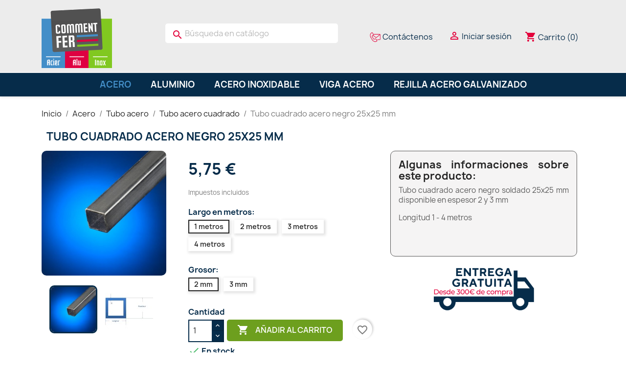

--- FILE ---
content_type: text/html; charset=utf-8
request_url: https://www.commentfer.es/tubo-acero-cuadrado/1534-3025-tubo-cuadrado-acero-negro-25x25-mm-3701102713726.html
body_size: 13246
content:
<!doctype html>
<html lang="es-ES">

  <head>
    
      
  <meta charset="utf-8">


  <meta http-equiv="x-ua-compatible" content="ie=edge">



  <title>Tubo cuadrado acero negro 25mm Comment Fer</title>
  
    
  
  <meta name="description" content="Tubo acero negro soldadas cuadrado 25 mm x 25 mm  disponible en espesores 2 et 3 mm  longitud de 1 a 4 metros">
  <meta name="keywords" content="">
        <link rel="canonical" href="https://www.commentfer.es/tubo-acero-cuadrado/1534-tubo-cuadrado-acero-negro-25x25-mm-3701102713726.html">
    
      
  
  
    <script type="application/ld+json">
  {
    "@context": "https://schema.org",
    "@type": "Organization",
    "name" : "Comment Fer",
    "url" : "https://www.commentfer.es/"
         ,"logo": {
        "@type": "ImageObject",
        "url":"https://www.commentfer.es/img/logo-1708441918.jpg"
      }
      }
</script>

<script type="application/ld+json">
  {
    "@context": "https://schema.org",
    "@type": "WebPage",
    "isPartOf": {
      "@type": "WebSite",
      "url":  "https://www.commentfer.es/",
      "name": "Comment Fer"
    },
    "name": "Tubo cuadrado acero negro 25mm Comment Fer",
    "url":  "https://www.commentfer.es/tubo-acero-cuadrado/1534-3025-tubo-cuadrado-acero-negro-25x25-mm-3701102713726.html"
  }
</script>


  <script type="application/ld+json">
    {
      "@context": "https://schema.org",
      "@type": "BreadcrumbList",
      "itemListElement": [
                  {
            "@type": "ListItem",
            "position": 1,
            "name": "Inicio",
            "item": "https://www.commentfer.es/"
          },                  {
            "@type": "ListItem",
            "position": 2,
            "name": "Acero",
            "item": "https://www.commentfer.es/85-acero"
          },                  {
            "@type": "ListItem",
            "position": 3,
            "name": "Tubo acero",
            "item": "https://www.commentfer.es/86-tubo-acero"
          },                  {
            "@type": "ListItem",
            "position": 4,
            "name": "Tubo acero cuadrado",
            "item": "https://www.commentfer.es/53-tubo-acero-cuadrado"
          },                  {
            "@type": "ListItem",
            "position": 5,
            "name": "Tubo cuadrado acero negro 25x25 mm",
            "item": "https://www.commentfer.es/tubo-acero-cuadrado/1534-3025-tubo-cuadrado-acero-negro-25x25-mm-3701102713726.html#/largo_en_metros-1_metros/grosor-2_mm"
          }              ]
    }
  </script>
  
  
  
      <script type="application/ld+json">
  {
    "@context": "https://schema.org/",
    "@type": "Product",
    "name": "Tubo cuadrado acero negro 25x25 mm",
    "description": "Tubo acero negro soldadas cuadrado 25 mm x 25 mm  disponible en espesores 2 et 3 mm  longitud de 1 a 4 metros",
    "category": "Tubo acero cuadrado",
    "image" :"https://www.commentfer.es/861-home_default/tubo-cuadrado-acero-negro-25x25-mm.jpg",    "sku": "TUB21263",
    "mpn": "TUB21263"
    ,"gtin13": "3701102713726"
        ,
    "brand": {
      "@type": "Brand",
      "name": "Commentfer"
    }
            ,
    "weight": {
        "@context": "https://schema.org",
        "@type": "QuantitativeValue",
        "value": "1.360000",
        "unitCode": "kg"
    }
        ,
    "offers": {
      "@type": "Offer",
      "priceCurrency": "EUR",
      "name": "Tubo cuadrado acero negro 25x25 mm",
      "price": "5.75",
      "url": "https://www.commentfer.es/tubo-acero-cuadrado/1534-3025-tubo-cuadrado-acero-negro-25x25-mm-3701102713726.html#/25-largo_en_metros-1_metros/45-grosor-2_mm",
      "priceValidUntil": "2026-02-04",
              "image": ["https://www.commentfer.es/861-large_default/tubo-cuadrado-acero-negro-25x25-mm.jpg","https://www.commentfer.es/416-large_default/tubo-cuadrado-acero-negro-25x25-mm.jpg"],
            "sku": "TUB21263",
      "mpn": "TUB21263",
      "gtin13": "3701102713726",                  "availability": "https://schema.org/InStock",
      "seller": {
        "@type": "Organization",
        "name": "Comment Fer"
      }
    }
      }
</script>

  
  
    
  

  
    <meta property="og:title" content="Tubo cuadrado acero negro 25mm Comment Fer" />
    <meta property="og:description" content="Tubo acero negro soldadas cuadrado 25 mm x 25 mm  disponible en espesores 2 et 3 mm  longitud de 1 a 4 metros" />
    <meta property="og:url" content="https://www.commentfer.es/tubo-acero-cuadrado/1534-3025-tubo-cuadrado-acero-negro-25x25-mm-3701102713726.html" />
    <meta property="og:site_name" content="Comment Fer" />
        



  <meta name="viewport" content="width=device-width, initial-scale=1">



  <link rel="icon" type="image/vnd.microsoft.icon" href="https://www.commentfer.es/img/favicon.ico?1708523851">
  <link rel="shortcut icon" type="image/x-icon" href="https://www.commentfer.es/img/favicon.ico?1708523851">



    <link rel="stylesheet" href="https://www.commentfer.es/themes/CFTHEME23/assets/css/theme.css" type="text/css" media="all">
  <link rel="stylesheet" href="https://www.commentfer.es/modules/ps_socialfollow/views/css/ps_socialfollow.css" type="text/css" media="all">
  <link rel="stylesheet" href="https://www.commentfer.es/modules/ps_searchbar/ps_searchbar.css" type="text/css" media="all">
  <link rel="stylesheet" href="https://www.commentfer.es/modules/paypal/views/css/paypal_fo.css" type="text/css" media="all">
  <link rel="stylesheet" href="https://www.commentfer.es/modules/pm_advancedtopmenu/views/css/pm_advancedtopmenu_base.css" type="text/css" media="all">
  <link rel="stylesheet" href="https://www.commentfer.es/modules/pm_advancedtopmenu/views/css/pm_advancedtopmenu_product.css" type="text/css" media="all">
  <link rel="stylesheet" href="https://www.commentfer.es/modules/pm_advancedtopmenu/views/css/pm_advancedtopmenu_global-1.css" type="text/css" media="all">
  <link rel="stylesheet" href="https://www.commentfer.es/modules/pm_advancedtopmenu/views/css/pm_advancedtopmenu_advanced-1.css" type="text/css" media="all">
  <link rel="stylesheet" href="https://www.commentfer.es/modules/pm_advancedtopmenu/views/css/pm_advancedtopmenu-1.css" type="text/css" media="all">
  <link rel="stylesheet" href="https://www.commentfer.es/modules/vatnumbercleaner/views/css/verif_fo.css" type="text/css" media="all">
  <link rel="stylesheet" href="https://www.commentfer.es/modules/ets_contactform7/views/css/date.css" type="text/css" media="all">
  <link rel="stylesheet" href="https://www.commentfer.es/modules/ets_contactform7/views/css/style.css" type="text/css" media="all">
  <link rel="stylesheet" href="https://www.commentfer.es/modules/captchapro/views/css/front.css" type="text/css" media="all">
  <link rel="stylesheet" href="https://www.commentfer.es/js/jquery/ui/themes/base/minified/jquery-ui.min.css" type="text/css" media="all">
  <link rel="stylesheet" href="https://www.commentfer.es/js/jquery/plugins/timepicker/jquery-ui-timepicker-addon.css" type="text/css" media="all">
  <link rel="stylesheet" href="https://www.commentfer.es/js/jquery/ui/themes/base/minified/jquery.ui.theme.min.css" type="text/css" media="all">
  <link rel="stylesheet" href="https://www.commentfer.es/modules/blockwishlist/public/wishlist.css" type="text/css" media="all">
  <link rel="stylesheet" href="https://www.commentfer.es/modules/ps_imageslider/css/homeslider.css" type="text/css" media="all">
  <link rel="stylesheet" href="https://www.commentfer.es/themes/CFTHEME23/assets/css/custom.css" type="text/css" media="all">




  

  <script type="text/javascript">
        var adtm_activeLink = {"id":53,"type":"category"};
        var adtm_isToggleMode = false;
        var adtm_menuHamburgerSelector = "#menu-icon, .menu-icon";
        var adtm_stickyOnMobile = false;
        var blockwishlistController = "https:\/\/www.commentfer.es\/module\/blockwishlist\/action";
        var c_result = 1;
        var captcha_arithmetic = "2";
        var captcha_background = "#ddebf1";
        var captcha_character_count = "5";
        var captcha_height = "60";
        var captcha_image_complexity = "";
        var captcha_lcomplexity = "1";
        var captcha_t = "Captcha";
        var captcha_textcase = "";
        var captcha_type = "1";
        var captcha_width = "200";
        var check_bellow = "Por favor, marque a continuaci\u00f3n:";
        var ci_token = "";
        var cl_token = "9953f85d3ff10b1858d43c0991e90277";
        var empty_captcha = "C\u00f3digo de imagen vac\u00eda.";
        var first_number = 2;
        var input_position = 3;
        var not_numeric = "Captcha puede ser s\u00f3lo un n\u00famero.";
        var number_image_packs = "1";
        var p_version = "8.1";
        var prestashop = {"cart":{"products":[],"totals":{"total":{"type":"total","label":"Total","amount":0,"value":"0,00\u00a0\u20ac"},"total_including_tax":{"type":"total","label":"Total (impuestos incl.)","amount":0,"value":"0,00\u00a0\u20ac"},"total_excluding_tax":{"type":"total","label":"Total (impuestos excl.)","amount":0,"value":"0,00\u00a0\u20ac"}},"subtotals":{"products":{"type":"products","label":"Subtotal","amount":0,"value":"0,00\u00a0\u20ac"},"discounts":null,"shipping":{"type":"shipping","label":"Transporte","amount":0,"value":""},"tax":null},"products_count":0,"summary_string":"0 art\u00edculos","vouchers":{"allowed":1,"added":[]},"discounts":[],"minimalPurchase":0,"minimalPurchaseRequired":""},"currency":{"id":1,"name":"Euro","iso_code":"EUR","iso_code_num":"978","sign":"\u20ac"},"customer":{"lastname":null,"firstname":null,"email":null,"birthday":null,"newsletter":null,"newsletter_date_add":null,"optin":null,"website":null,"company":null,"siret":null,"ape":null,"is_logged":false,"gender":{"type":null,"name":null},"addresses":[]},"country":{"id_zone":9,"id_currency":0,"call_prefix":34,"iso_code":"ES","active":"1","contains_states":"0","need_identification_number":"0","need_zip_code":"1","zip_code_format":"NNNNN","display_tax_label":"1","name":"Espa\u00f1a","id":6},"language":{"name":"Espa\u00f1ol (Spanish)","iso_code":"es","locale":"es-ES","language_code":"es-es","active":"1","is_rtl":"0","date_format_lite":"d\/m\/Y","date_format_full":"d\/m\/Y H:i:s","id":2},"page":{"title":"","canonical":"https:\/\/www.commentfer.es\/tubo-acero-cuadrado\/1534-tubo-cuadrado-acero-negro-25x25-mm-3701102713726.html","meta":{"title":"Tubo cuadrado acero negro 25mm Comment Fer","description":"Tubo acero negro soldadas cuadrado 25 mm x 25 mm  disponible en espesores 2 et 3 mm  longitud de 1 a 4 metros","keywords":"","robots":"index"},"page_name":"product","body_classes":{"lang-es":true,"lang-rtl":false,"country-ES":true,"currency-EUR":true,"layout-full-width":true,"page-product":true,"tax-display-enabled":true,"page-customer-account":false,"product-id-1534":true,"product-Tubo cuadrado acero negro 25x25 mm":true,"product-id-category-53":true,"product-id-manufacturer-1":true,"product-id-supplier-1":true,"product-available-for-order":true},"admin_notifications":[],"password-policy":{"feedbacks":{"0":"Muy d\u00e9bil","1":"D\u00e9bil","2":"Promedio","3":"Fuerte","4":"Muy fuerte","Straight rows of keys are easy to guess":"Una serie seguida de teclas de la misma fila es f\u00e1cil de adivinar","Short keyboard patterns are easy to guess":"Los patrones de teclado cortos son f\u00e1ciles de adivinar","Use a longer keyboard pattern with more turns":"Usa un patr\u00f3n de teclado m\u00e1s largo y con m\u00e1s giros","Repeats like \"aaa\" are easy to guess":"Las repeticiones como \u00abaaa\u00bb son f\u00e1ciles de adivinar","Repeats like \"abcabcabc\" are only slightly harder to guess than \"abc\"":"Las repeticiones como \"abcabcabc\" son solo un poco m\u00e1s dif\u00edciles de adivinar que \"abc\"","Sequences like abc or 6543 are easy to guess":"Las secuencias como \"abc\" o \"6543\" son f\u00e1ciles de adivinar","Recent years are easy to guess":"Los a\u00f1os recientes son f\u00e1ciles de adivinar","Dates are often easy to guess":"Las fechas suelen ser f\u00e1ciles de adivinar","This is a top-10 common password":"Esta es una de las 10 contrase\u00f1as m\u00e1s comunes","This is a top-100 common password":"Esta es una de las 100 contrase\u00f1as m\u00e1s comunes","This is a very common password":"Esta contrase\u00f1a es muy com\u00fan","This is similar to a commonly used password":"Esta contrase\u00f1a es similar a otras contrase\u00f1as muy usadas","A word by itself is easy to guess":"Una palabra que por s\u00ed misma es f\u00e1cil de adivinar","Names and surnames by themselves are easy to guess":"Los nombres y apellidos completos son f\u00e1ciles de adivinar","Common names and surnames are easy to guess":"Los nombres comunes y los apellidos son f\u00e1ciles de adivinar","Use a few words, avoid common phrases":"Usa varias palabras, evita frases comunes","No need for symbols, digits, or uppercase letters":"No se necesitan s\u00edmbolos, d\u00edgitos o letras may\u00fasculas","Avoid repeated words and characters":"Evita repetir palabras y caracteres","Avoid sequences":"Evita secuencias","Avoid recent years":"Evita a\u00f1os recientes","Avoid years that are associated with you":"Evita a\u00f1os que puedan asociarse contigo","Avoid dates and years that are associated with you":"Evita a\u00f1os y fechas que puedan asociarse contigo","Capitalization doesn't help very much":"Las may\u00fasculas no ayudan mucho","All-uppercase is almost as easy to guess as all-lowercase":"Todo en may\u00fasculas es casi tan f\u00e1cil de adivinar como en min\u00fasculas","Reversed words aren't much harder to guess":"Las palabras invertidas no son mucho m\u00e1s dif\u00edciles de adivinar","Predictable substitutions like '@' instead of 'a' don't help very much":"Las sustituciones predecibles como usar \"@\" en lugar de \"a\" no ayudan mucho","Add another word or two. Uncommon words are better.":"A\u00f1ade una o dos palabras m\u00e1s. Es mejor usar palabras poco habituales."}}},"shop":{"name":"Comment Fer","logo":"https:\/\/www.commentfer.es\/img\/logo-1708441918.jpg","stores_icon":"https:\/\/www.commentfer.es\/img\/logo_stores.png","favicon":"https:\/\/www.commentfer.es\/img\/favicon.ico"},"core_js_public_path":"\/themes\/","urls":{"base_url":"https:\/\/www.commentfer.es\/","current_url":"https:\/\/www.commentfer.es\/tubo-acero-cuadrado\/1534-3025-tubo-cuadrado-acero-negro-25x25-mm-3701102713726.html","shop_domain_url":"https:\/\/www.commentfer.es","img_ps_url":"https:\/\/www.commentfer.es\/img\/","img_cat_url":"https:\/\/www.commentfer.es\/img\/c\/","img_lang_url":"https:\/\/www.commentfer.es\/img\/l\/","img_prod_url":"https:\/\/www.commentfer.es\/img\/p\/","img_manu_url":"https:\/\/www.commentfer.es\/img\/m\/","img_sup_url":"https:\/\/www.commentfer.es\/img\/su\/","img_ship_url":"https:\/\/www.commentfer.es\/img\/s\/","img_store_url":"https:\/\/www.commentfer.es\/img\/st\/","img_col_url":"https:\/\/www.commentfer.es\/img\/co\/","img_url":"https:\/\/www.commentfer.es\/themes\/CFTHEME23\/assets\/img\/","css_url":"https:\/\/www.commentfer.es\/themes\/CFTHEME23\/assets\/css\/","js_url":"https:\/\/www.commentfer.es\/themes\/CFTHEME23\/assets\/js\/","pic_url":"https:\/\/www.commentfer.es\/upload\/","theme_assets":"https:\/\/www.commentfer.es\/themes\/CFTHEME23\/assets\/","theme_dir":"https:\/\/www.commentfer.es\/themes\/CFTHEME23\/","pages":{"address":"https:\/\/www.commentfer.es\/direccion","addresses":"https:\/\/www.commentfer.es\/direcciones","authentication":"https:\/\/www.commentfer.es\/inicio-sesion","manufacturer":"https:\/\/www.commentfer.es\/fabricantes","cart":"https:\/\/www.commentfer.es\/carrito","category":"https:\/\/www.commentfer.es\/index.php?controller=category","cms":"https:\/\/www.commentfer.es\/index.php?controller=cms","contact":"https:\/\/www.commentfer.es\/contactanos","discount":"https:\/\/www.commentfer.es\/descuento","guest_tracking":"https:\/\/www.commentfer.es\/seguimiento-cliente-no-registrado","history":"https:\/\/www.commentfer.es\/historial-compra","identity":"https:\/\/www.commentfer.es\/datos-personales","index":"https:\/\/www.commentfer.es\/","my_account":"https:\/\/www.commentfer.es\/mi-cuenta","order_confirmation":"https:\/\/www.commentfer.es\/confirmacion-pedido","order_detail":"https:\/\/www.commentfer.es\/index.php?controller=order-detail","order_follow":"https:\/\/www.commentfer.es\/seguimiento-pedido","order":"https:\/\/www.commentfer.es\/pedido","order_return":"https:\/\/www.commentfer.es\/index.php?controller=order-return","order_slip":"https:\/\/www.commentfer.es\/albaran","pagenotfound":"https:\/\/www.commentfer.es\/pagina-no-ecnontrada","password":"https:\/\/www.commentfer.es\/has-olvidado-tu-contrasena","pdf_invoice":"https:\/\/www.commentfer.es\/index.php?controller=pdf-invoice","pdf_order_return":"https:\/\/www.commentfer.es\/index.php?controller=pdf-order-return","pdf_order_slip":"https:\/\/www.commentfer.es\/index.php?controller=pdf-order-slip","prices_drop":"https:\/\/www.commentfer.es\/bajamos-precios","product":"https:\/\/www.commentfer.es\/index.php?controller=product","registration":"https:\/\/www.commentfer.es\/index.php?controller=registration","search":"https:\/\/www.commentfer.es\/buscar","sitemap":"https:\/\/www.commentfer.es\/mapa-web","stores":"https:\/\/www.commentfer.es\/tiendas","supplier":"https:\/\/www.commentfer.es\/proveedor","new_products":"https:\/\/www.commentfer.es\/nuevos-productos","brands":"https:\/\/www.commentfer.es\/fabricantes","register":"https:\/\/www.commentfer.es\/index.php?controller=registration","order_login":"https:\/\/www.commentfer.es\/pedido?login=1"},"alternative_langs":[],"actions":{"logout":"https:\/\/www.commentfer.es\/?mylogout="},"no_picture_image":{"bySize":{"small_default":{"url":"https:\/\/www.commentfer.es\/img\/p\/es-default-small_default.jpg","width":98,"height":98},"cart_default":{"url":"https:\/\/www.commentfer.es\/img\/p\/es-default-cart_default.jpg","width":125,"height":125},"home_default":{"url":"https:\/\/www.commentfer.es\/img\/p\/es-default-home_default.jpg","width":250,"height":250},"medium_default":{"url":"https:\/\/www.commentfer.es\/img\/p\/es-default-medium_default.jpg","width":452,"height":452},"large_default":{"url":"https:\/\/www.commentfer.es\/img\/p\/es-default-large_default.jpg","width":800,"height":800}},"small":{"url":"https:\/\/www.commentfer.es\/img\/p\/es-default-small_default.jpg","width":98,"height":98},"medium":{"url":"https:\/\/www.commentfer.es\/img\/p\/es-default-home_default.jpg","width":250,"height":250},"large":{"url":"https:\/\/www.commentfer.es\/img\/p\/es-default-large_default.jpg","width":800,"height":800},"legend":""}},"configuration":{"display_taxes_label":true,"display_prices_tax_incl":true,"is_catalog":false,"show_prices":true,"opt_in":{"partner":true},"quantity_discount":{"type":"discount","label":"Descuento unitario"},"voucher_enabled":1,"return_enabled":0},"field_required":[],"breadcrumb":{"links":[{"title":"Inicio","url":"https:\/\/www.commentfer.es\/"},{"title":"Acero","url":"https:\/\/www.commentfer.es\/85-acero"},{"title":"Tubo acero","url":"https:\/\/www.commentfer.es\/86-tubo-acero"},{"title":"Tubo acero cuadrado","url":"https:\/\/www.commentfer.es\/53-tubo-acero-cuadrado"},{"title":"Tubo cuadrado acero negro 25x25 mm","url":"https:\/\/www.commentfer.es\/tubo-acero-cuadrado\/1534-3025-tubo-cuadrado-acero-negro-25x25-mm-3701102713726.html#\/largo_en_metros-1_metros\/grosor-2_mm"}],"count":5},"link":{"protocol_link":"https:\/\/","protocol_content":"https:\/\/"},"time":1768886093,"static_token":"c4a1a691eb82c741ce4dec9dcdf05761","token":"d1fe505598fb948ee533d8b9739b13ab","debug":false};
        var productsAlreadyTagged = [];
        var psemailsubscription_subscription = "https:\/\/www.commentfer.es\/module\/ps_emailsubscription\/subscription";
        var removeFromWishlistUrl = "https:\/\/www.commentfer.es\/module\/blockwishlist\/action?action=deleteProductFromWishlist";
        var second_number = 1;
        var there_is1 = "Hay 1 error";
        var type_the_text = "Escribe el texto";
        var validate_first = "Rellena el captcha con la respuesta correcta.";
        var vncfc_fc_url = "https:\/\/www.commentfer.es\/module\/vatnumbercleaner\/vncfc?";
        var whitelist_m = "";
        var whitelisted = false;
        var wishlistAddProductToCartUrl = "https:\/\/www.commentfer.es\/module\/blockwishlist\/action?action=addProductToCart";
        var wishlistUrl = "https:\/\/www.commentfer.es\/module\/blockwishlist\/view";
        var words_string = ["uno","dos","tres","cuatro","cinco","seis","siete","ocho","nueve"];
      </script>



  <script async src="https://www.googletagmanager.com/gtag/js?id=G-Q0QFXHHWZ8"></script>
<script>
  window.dataLayer = window.dataLayer || [];
  function gtag(){dataLayer.push(arguments);}
  gtag('js', new Date());
  gtag(
    'config',
    'G-Q0QFXHHWZ8',
    {
      'debug_mode':false
      , 'anonymize_ip': true                }
  );
</script>


<script type="text/javascript">
var url_basic_ets ='https://www.commentfer.es/';
var link_contact_ets ='https://www.commentfer.es/module/ets_contactform7/contact';
</script>




<script src="https://analytics.ahrefs.com/analytics.js" data-key="nrzX/yrq1mlvGdnA3C4zIA" async></script>    
  <meta property="og:type" content="product">
      <meta property="og:image" content="https://www.commentfer.es/861-large_default/tubo-cuadrado-acero-negro-25x25-mm.jpg">
  
      <meta property="product:pretax_price:amount" content="4.75">
    <meta property="product:pretax_price:currency" content="EUR">
    <meta property="product:price:amount" content="5.75">
    <meta property="product:price:currency" content="EUR">
      <meta property="product:weight:value" content="1.360000">
  <meta property="product:weight:units" content="kg">
  
  </head>

  <body id="product" class="lang-es country-es currency-eur layout-full-width page-product tax-display-enabled product-id-1534 product-tubo-cuadrado-acero-negro-25x25-mm product-id-category-53 product-id-manufacturer-1 product-id-supplier-1 product-available-for-order">

    
      
    

    <main>
      
              

      <header id="header">
        
          
  <div class="header-banner">
    
  </div>



  <nav id="header-nav" class="header-nav">
    <div class="container">
      <div class="row">
        <div class="hidden-sm-down">
          <div class="col-md-2 col-xs-12">
            
			                          
  <a href="https://www.commentfer.es/">
    <img
      class="logo img-fluid"
      src="https://www.commentfer.es/img/logo-1708441918.jpg"
      alt="Comment Fer"
      width="144"
      height="139">
  </a>

                                </div>
          <div class="col-md-10 right-nav">
              <div id="search_widget" class="search-widgets" data-search-controller-url="//www.commentfer.es/buscar">
  <form method="get" action="//www.commentfer.es/buscar">
    <input type="hidden" name="controller" value="search">
    <i class="material-icons search" aria-hidden="true">search</i>
    <input type="text" name="s" value="" placeholder="Búsqueda en catálogo" aria-label="Buscar">
    <i class="material-icons clear" aria-hidden="true">clear</i>
  </form>
</div>
        
                
                    
                
                                
                    
                    
                    
                    
                    
                    
                
                    

                    
                    
                    
                
                
                    
    
                
                
                
                

                
                            

        
        
        
        
                    
                                        
    
                
        
                <div class="contactheader"><a href="https://www.commentfer.es/contactanos"><img src="https://www.commentfer.es/img/cms/contact-mail(2).png" width="24" height="24" /> <span class="hidden-lg-down">Contáctenos</span></a></div>
    
            <div id="_desktop_user_info">
  <div class="user-info">
          <a
        href="https://www.commentfer.es/inicio-sesion?back=https%3A%2F%2Fwww.commentfer.es%2Ftubo-acero-cuadrado%2F1534-3025-tubo-cuadrado-acero-negro-25x25-mm-3701102713726.html"
        title="Acceda a su cuenta de cliente"
        rel="nofollow"
      >
        <i class="material-icons">&#xE7FF;</i>
        <span class="hidden-lg-down">Iniciar sesión</span>
      </a>
      </div>
</div>
<div id="_desktop_cart">
  <div class="blockcart cart-preview inactive" data-refresh-url="//www.commentfer.es/module/ps_shoppingcart/ajax">
    <div class="header">
              <i class="material-icons shopping-cart" aria-hidden="true">shopping_cart</i>
        <span class="hidden-sm-down">Carrito</span>
        <span class="cart-products-count">(0)</span>
          </div>
  </div>
</div>

          </div>
        </div>
        <div class="hidden-md-up text-sm-center mobile gridheader3colmobile">
          <div class="float-xs-left" id="menu-icon">
            <i class="material-icons d-inline">&#xE5D2;</i>
          </div>
          <div class="top-logo" id="_mobile_logo">
		                            
  <a href="https://www.commentfer.es/">
    <img
      class="logo img-fluid"
      src="https://www.commentfer.es/img/logo-1708441918.jpg"
      alt="Comment Fer"
      width="144"
      height="139">
  </a>

                      </div>
          <div>
		          
                
                    
                
                                
                    
                    
                    
                    
                    
                    
                
                    

                    
                    
                    
                
                
                    
    
                
                
                
                

                
                            

        
        
        
        
                    
                                        
    
                
        
                <div class="navigationclient">
<div class="itemsnav">
<div><a href="https://www.commentfer.es/contactanos"><img src="https://www.commentfer.es/img/cms/email(1).png" width="24" height="24" /></a></div>
<div><span class="hidden-lg-down"><a href="https://dev8.commentfer.es/contactenos">Contacto</a></span></div>
</div>
<div class="itemsnav">
<div><a href="https://www.commentfer.es/mi-cuenta"><img src="https://www.commentfer.es/img/cms/contact(1).png" width="24" height="24" /></a></div>
<div><span class="hidden-lg-down"><a href="https://dev8.commentfer.es/mi-cuenta">Cuenta</a><br /></span></div>
</div>
<div class="float-xs-right" id="_mobile_cart"></div>
</div>
    
            
		  </div>
        </div>
      </div>
    </div>
  </nav>



  <div id="header-top" class="header-top">
    <div class="container hidden-md-up">
       <div class="row">
        </div>
        <div class="header-top-right col-md-12 col-sm-12 position-static">
          <div id="search_widget" class="search-widgets" data-search-controller-url="//www.commentfer.es/buscar">
  <form method="get" action="//www.commentfer.es/buscar">
    <input type="hidden" name="controller" value="search">
    <i class="material-icons search" aria-hidden="true">search</i>
    <input type="text" name="s" value="" placeholder="Búsqueda en catálogo" aria-label="Buscar">
    <i class="material-icons clear" aria-hidden="true">clear</i>
  </form>
</div>

        </div>
      </div>
      <div id="mobile_top_menu_wrapper" class="row hidden-md-up" style="display:none;">
        <div class="js-top-menu mobile" id="_mobile_top_menu"></div>
        <div class="js-top-menu-bottom">
          <div id="_mobile_currency_selector"></div>
          <div id="_mobile_language_selector"></div>
          <div id="_mobile_contact_link"></div>
        </div>
      </div>
    </div>
  </div>
  <!-- MODULE PM_AdvancedTopMenu || Presta-Module.com -->
<div id="_desktop_top_menu" class="adtm_menu_container container">
	<div id="adtm_menu" data-open-method="1" class="" data-active-id="2" data-active-type="category">
		<div id="adtm_menu_inner" class="clearfix advtm_open_on_hover">
			<ul id="menu">
								<li class="li-niveau1 advtm_menu_toggle">
					<a class="a-niveau1 adtm_toggle_menu_button"><span class="advtm_menu_span adtm_toggle_menu_button_text">Menu</span></a>
				</li>
																		
																																																								<li class="li-niveau1 advtm_menu_1 sub">
						<a href="https://www.commentfer.es/85-acero" title="Acero"  class=" a-niveau1"  data-type="category" data-id="85"><span class="advtm_menu_span advtm_menu_span_1">Acero</span></a>											<div class="adtm_sub">
													<table class="columnWrapTable">
							<tr>
																							
																<td class="adtm_column_wrap_td advtm_column_wrap_td_1">
									<div class="adtm_column_wrap advtm_column_wrap_1">
																			<div class="adtm_column_wrap_sizer">&nbsp;</div>
																																																												<div class="adtm_column adtm_column_1">
																																		<span class="column_wrap_title">
												<a href="https://www.commentfer.es/86-tubo-acero" title="Tubo acero"  class=""  data-type="category" data-id="86">Tubo acero</a>											</span>
																																															<ul class="adtm_elements adtm_elements_1">
																																																																			<li class="">
													<a href="https://www.commentfer.es/78-tubo-acero-redondo" title="Tubo acero redondo"  class=""  data-type="category" data-id="78"><img src="//www.commentfer.es/modules/pm_advancedtopmenu/element_icons/1-es.png" alt="Tubo acero redondo" title="Tubo acero redondo" width="9" height="9" class="adtm_menu_icon img-responsive img-fluid" />Tubo acero redondo</a>												</li>
																																																																																	<li class="">
													<a href="https://www.commentfer.es/53-tubo-acero-cuadrado" title="Tubo acero cuadrado"  class=""  data-type="category" data-id="53"><img src="//www.commentfer.es/modules/pm_advancedtopmenu/element_icons/2-es.png" alt="Tubo acero cuadrado" title="Tubo acero cuadrado" width="9" height="9" class="adtm_menu_icon img-responsive img-fluid" />Tubo acero cuadrado</a>												</li>
																																																																																	<li class="">
													<a href="https://www.commentfer.es/54-tubo-acero-rectangular" title="Tubo acero rectangular"  class=""  data-type="category" data-id="54"><img src="//www.commentfer.es/modules/pm_advancedtopmenu/element_icons/3-es.png" alt="Tubo acero rectangular" title="Tubo acero rectangular" width="9" height="9" class="adtm_menu_icon img-responsive img-fluid" />Tubo acero rectangular</a>												</li>
																																						</ul>
																																	</div>
																																																</div>
								</td>
																															
																<td class="adtm_column_wrap_td advtm_column_wrap_td_5">
									<div class="adtm_column_wrap advtm_column_wrap_5">
																			<div class="adtm_column_wrap_sizer">&nbsp;</div>
																																																												<div class="adtm_column adtm_column_2">
																																		<span class="column_wrap_title">
												<a href="https://www.commentfer.es/87-perfil-de-acero" title="Perfil de acero"  class=""  data-type="category" data-id="87">Perfil de acero</a>											</span>
																																															<ul class="adtm_elements adtm_elements_2">
																																																																			<li class="">
													<a href="https://www.commentfer.es/72-hierro-redondo-acero" title="Hierro redondo acero"  class=""  data-type="category" data-id="72"><img src="//www.commentfer.es/modules/pm_advancedtopmenu/element_icons/4-es.png" alt="Hierro redondo acero" title="Hierro redondo acero" width="9" height="9" class="adtm_menu_icon img-responsive img-fluid" />Hierro redondo acero</a>												</li>
																																																																																	<li class="">
													<a href="https://www.commentfer.es/43-hierro-cuadrado-acero" title="Hierro cuadrado acero"  class=""  data-type="category" data-id="43"><img src="//www.commentfer.es/modules/pm_advancedtopmenu/element_icons/5-es.png" alt="Hierro cuadrado acero" title="Hierro cuadrado acero" width="9" height="9" class="adtm_menu_icon img-responsive img-fluid" />Hierro cuadrado acero</a>												</li>
																																																																																	<li class="">
													<a href="https://www.commentfer.es/47-u-de-acero" title="U de acero"  class=""  data-type="category" data-id="47"><img src="//www.commentfer.es/modules/pm_advancedtopmenu/element_icons/6-es.png" alt="U de acero" title="U de acero" width="9" height="9" class="adtm_menu_icon img-responsive img-fluid" />U de acero</a>												</li>
																																																																																	<li class="">
													<a href="https://www.commentfer.es/46-perfil-acero-en-t" title="Perfil acero en T"  class=""  data-type="category" data-id="46"><img src="//www.commentfer.es/modules/pm_advancedtopmenu/element_icons/7-es.png" alt="Perfil acero en T" title="Perfil acero en T" width="9" height="9" class="adtm_menu_icon img-responsive img-fluid" />Perfil acero en T</a>												</li>
																																																																																	<li class="">
													<a href="https://www.commentfer.es/44-perfil-angulo-acero" title="Perfil &aacute;ngulo acero"  class=""  data-type="category" data-id="44"><img src="//www.commentfer.es/modules/pm_advancedtopmenu/element_icons/8-es.png" alt="Perfil &aacute;ngulo acero" title="Perfil &aacute;ngulo acero" width="9" height="9" class="adtm_menu_icon img-responsive img-fluid" />Perfil &aacute;ngulo acero</a>												</li>
																																																																																	<li class="">
													<a href="https://www.commentfer.es/45-hierro-plano-acero" title="Hierro plano acero"  class=""  data-type="category" data-id="45"><img src="//www.commentfer.es/modules/pm_advancedtopmenu/element_icons/9-es.png" alt="Hierro plano acero" title="Hierro plano acero" width="9" height="9" class="adtm_menu_icon img-responsive img-fluid" />Hierro plano acero</a>												</li>
																																						</ul>
																																	</div>
																																																</div>
								</td>
																						</tr>
						</table>
												</div>
										</li>
																			
																																																								<li class="li-niveau1 advtm_menu_2 sub">
						<a href="https://www.commentfer.es/88-aluminio" title="Aluminio"  class=" a-niveau1"  data-type="category" data-id="88"><span class="advtm_menu_span advtm_menu_span_2">Aluminio</span></a>											<div class="adtm_sub">
													<table class="columnWrapTable">
							<tr>
																							
																<td class="adtm_column_wrap_td advtm_column_wrap_td_2">
									<div class="adtm_column_wrap advtm_column_wrap_2">
																			<div class="adtm_column_wrap_sizer">&nbsp;</div>
																																																												<div class="adtm_column adtm_column_3">
																																		<span class="column_wrap_title">
												<a href="https://www.commentfer.es/89-tubo-aluminio" title="Tubo aluminio"  class=""  data-type="category" data-id="89">Tubo aluminio</a>											</span>
																																															<ul class="adtm_elements adtm_elements_3">
																																																																			<li class="">
													<a href="https://www.commentfer.es/28-tubo-aluminio-redondo" title="Tubo aluminio redondo"  class=""  data-type="category" data-id="28"><img src="//www.commentfer.es/modules/pm_advancedtopmenu/element_icons/10-es.png" alt="Tubo aluminio redondo" title="Tubo aluminio redondo" width="9" height="9" class="adtm_menu_icon img-responsive img-fluid" />Tubo aluminio redondo</a>												</li>
																																																																																	<li class="">
													<a href="https://www.commentfer.es/27-tubo-aluminio-cuadrado" title="Tubo aluminio cuadrado"  class=""  data-type="category" data-id="27"><img src="//www.commentfer.es/modules/pm_advancedtopmenu/element_icons/11-es.png" alt="Tubo aluminio cuadrado" title="Tubo aluminio cuadrado" width="9" height="9" class="adtm_menu_icon img-responsive img-fluid" />Tubo aluminio cuadrado</a>												</li>
																																																																																	<li class="">
													<a href="https://www.commentfer.es/26-tubo-aluminio-rectangular" title="Tubo aluminio rectangular"  class=""  data-type="category" data-id="26"><img src="//www.commentfer.es/modules/pm_advancedtopmenu/element_icons/12-es.png" alt="Tubo aluminio rectangular" title="Tubo aluminio rectangular" width="9" height="9" class="adtm_menu_icon img-responsive img-fluid" />Tubo aluminio rectangular</a>												</li>
																																						</ul>
																																	</div>
																																																</div>
								</td>
																															
																<td class="adtm_column_wrap_td advtm_column_wrap_td_6">
									<div class="adtm_column_wrap advtm_column_wrap_6">
																			<div class="adtm_column_wrap_sizer">&nbsp;</div>
																																																												<div class="adtm_column adtm_column_4">
																																		<span class="column_wrap_title">
												<a href="https://www.commentfer.es/90-perfil-aluminio" title="Perfil aluminio"  class=""  data-type="category" data-id="90">Perfil aluminio</a>											</span>
																																															<ul class="adtm_elements adtm_elements_4">
																																																																			<li class="">
													<a href="https://www.commentfer.es/24-hierro-redondo-aluminio" title="Hierro redondo aluminio"  class=""  data-type="category" data-id="24"><img src="//www.commentfer.es/modules/pm_advancedtopmenu/element_icons/13-es.png" alt="Hierro redondo aluminio" title="Hierro redondo aluminio" width="9" height="9" class="adtm_menu_icon img-responsive img-fluid" />Hierro redondo aluminio</a>												</li>
																																																																																	<li class="">
													<a href="https://www.commentfer.es/20-hierro-cuadrado-aluminio" title="Hierro cuadrado aluminio"  class=""  data-type="category" data-id="20"><img src="//www.commentfer.es/modules/pm_advancedtopmenu/element_icons/14-es.png" alt="Hierro cuadrado aluminio" title="Hierro cuadrado aluminio" width="9" height="9" class="adtm_menu_icon img-responsive img-fluid" />Hierro cuadrado aluminio</a>												</li>
																																																																																	<li class="">
													<a href="https://www.commentfer.es/21-perfil-angulo-aluminio" title="Perfil &aacute;ngulo aluminio"  class=""  data-type="category" data-id="21"><img src="//www.commentfer.es/modules/pm_advancedtopmenu/element_icons/15-es.png" alt="Perfil &aacute;ngulo aluminio" title="Perfil &aacute;ngulo aluminio" width="9" height="9" class="adtm_menu_icon img-responsive img-fluid" />Perfil &aacute;ngulo aluminio</a>												</li>
																																																																																	<li class="">
													<a href="https://www.commentfer.es/23-hierro-plano-aluminio" title="Hierro plano aluminio"  class=""  data-type="category" data-id="23"><img src="//www.commentfer.es/modules/pm_advancedtopmenu/element_icons/16-es.png" alt="Hierro plano aluminio" title="Hierro plano aluminio" width="9" height="9" class="adtm_menu_icon img-responsive img-fluid" />Hierro plano aluminio</a>												</li>
																																																																																	<li class="">
													<a href="https://www.commentfer.es/25-perfil-aluminio-en-t" title="Perfil aluminio en T"  class=""  data-type="category" data-id="25"><img src="//www.commentfer.es/modules/pm_advancedtopmenu/element_icons/17-es.png" alt="Perfil aluminio en T" title="Perfil aluminio en T" width="9" height="9" class="adtm_menu_icon img-responsive img-fluid" />Perfil aluminio en T</a>												</li>
																																																																																	<li class="">
													<a href="https://www.commentfer.es/29-u-en-aluminio" title="U en aluminio"  class=""  data-type="category" data-id="29"><img src="//www.commentfer.es/modules/pm_advancedtopmenu/element_icons/18-es.png" alt="U en aluminio" title="U en aluminio" width="9" height="9" class="adtm_menu_icon img-responsive img-fluid" />U en aluminio</a>												</li>
																																						</ul>
																																	</div>
																																																</div>
								</td>
																						</tr>
						</table>
												</div>
										</li>
																			
																																																								<li class="li-niveau1 advtm_menu_3 sub">
						<a href="https://www.commentfer.es/91-acero-inoxidable" title="Acero inoxidable"  class=" a-niveau1"  data-type="category" data-id="91"><span class="advtm_menu_span advtm_menu_span_3">Acero inoxidable</span></a>											<div class="adtm_sub">
													<table class="columnWrapTable">
							<tr>
																							
																<td class="adtm_column_wrap_td advtm_column_wrap_td_3">
									<div class="adtm_column_wrap advtm_column_wrap_3">
																			<div class="adtm_column_wrap_sizer">&nbsp;</div>
																																																												<div class="adtm_column adtm_column_5">
																																		<span class="column_wrap_title">
												<a href="https://www.commentfer.es/92-tubo-acero-inoxidable" title="Tubo acero inoxidable"  class=""  data-type="category" data-id="92">Tubo acero inoxidable</a>											</span>
																																															<ul class="adtm_elements adtm_elements_5">
																																																																			<li class="">
													<a href="https://www.commentfer.es/39-tubo-inox-redondo" title="Tubo inox redondo"  class=""  data-type="category" data-id="39"><img src="//www.commentfer.es/modules/pm_advancedtopmenu/element_icons/19-es.png" alt="Tubo inox redondo" title="Tubo inox redondo" width="9" height="9" class="adtm_menu_icon img-responsive img-fluid" />Tubo inox redondo</a>												</li>
																																																																																	<li class="">
													<a href="https://www.commentfer.es/38-tubo-inox-cuadrado" title="Tubo inox cuadrado"  class=""  data-type="category" data-id="38"><img src="//www.commentfer.es/modules/pm_advancedtopmenu/element_icons/20-es.png" alt="Tubo inox cuadrado" title="Tubo inox cuadrado" width="9" height="9" class="adtm_menu_icon img-responsive img-fluid" />Tubo inox cuadrado</a>												</li>
																																																																																	<li class="">
													<a href="https://www.commentfer.es/37-tubo-inox-rectangular" title="Tubo inox rectangular"  class=""  data-type="category" data-id="37"><img src="//www.commentfer.es/modules/pm_advancedtopmenu/element_icons/21-es.png" alt="Tubo inox rectangular" title="Tubo inox rectangular" width="9" height="9" class="adtm_menu_icon img-responsive img-fluid" />Tubo inox rectangular</a>												</li>
																																						</ul>
																																	</div>
																																																</div>
								</td>
																															
																<td class="adtm_column_wrap_td advtm_column_wrap_td_7">
									<div class="adtm_column_wrap advtm_column_wrap_7">
																			<div class="adtm_column_wrap_sizer">&nbsp;</div>
																																																												<div class="adtm_column adtm_column_6">
																																		<span class="column_wrap_title">
												<a href="https://www.commentfer.es/93-perfil-acero-inoxidable" title="Perfil acero inoxidable"  class=""  data-type="category" data-id="93">Perfil acero inoxidable</a>											</span>
																																															<ul class="adtm_elements adtm_elements_6">
																																																																			<li class="">
													<a href="https://www.commentfer.es/36-hierro-redondo-inox" title="Hierro redondo inox"  class=""  data-type="category" data-id="36"><img src="//www.commentfer.es/modules/pm_advancedtopmenu/element_icons/22-es.png" alt="Hierro redondo inox" title="Hierro redondo inox" width="9" height="9" class="adtm_menu_icon img-responsive img-fluid" />Hierro redondo inox</a>												</li>
																																																																																	<li class="">
													<a href="https://www.commentfer.es/35-hierro-cuadrado-inox" title="Hierro cuadrado inox"  class=""  data-type="category" data-id="35"><img src="//www.commentfer.es/modules/pm_advancedtopmenu/element_icons/23-es.png" alt="Hierro cuadrado inox" title="Hierro cuadrado inox" width="9" height="9" class="adtm_menu_icon img-responsive img-fluid" />Hierro cuadrado inox</a>												</li>
																																																																																	<li class="">
													<a href="https://www.commentfer.es/34-hierro-plano-inox" title="Hierro plano inox"  class=""  data-type="category" data-id="34"><img src="//www.commentfer.es/modules/pm_advancedtopmenu/element_icons/24-es.png" alt="Hierro plano inox" title="Hierro plano inox" width="9" height="9" class="adtm_menu_icon img-responsive img-fluid" />Hierro plano inox</a>												</li>
																																																																																	<li class="">
													<a href="https://www.commentfer.es/33-perfil-angulo-inox" title="Perfil &aacute;ngulo inox"  class=""  data-type="category" data-id="33"><img src="//www.commentfer.es/modules/pm_advancedtopmenu/element_icons/25-es.png" alt="Perfil &aacute;ngulo inox" title="Perfil &aacute;ngulo inox" width="9" height="9" class="adtm_menu_icon img-responsive img-fluid" />Perfil &aacute;ngulo inox</a>												</li>
																																						</ul>
																																	</div>
																																																</div>
								</td>
																						</tr>
						</table>
												</div>
										</li>
																			
																																																								<li class="li-niveau1 advtm_menu_4 sub">
						<a href="https://www.commentfer.es/69-viga-acero" title="Viga acero"  class=" a-niveau1"  data-type="category" data-id="69"><span class="advtm_menu_span advtm_menu_span_4">Viga acero</span></a>											<div class="adtm_sub">
													<table class="columnWrapTable">
							<tr>
																							
																<td class="adtm_column_wrap_td advtm_column_wrap_td_4">
									<div class="adtm_column_wrap advtm_column_wrap_4">
																			<div class="adtm_column_wrap_sizer">&nbsp;</div>
																																																												<div class="adtm_column adtm_column_7">
																																		<span class="column_wrap_title">
												<a href="https://www.commentfer.es/74-viga-hea" title="Viga hea"  class=""  data-type="category" data-id="74">Viga hea</a>											</span>
																																																									</div>
																																																																																	<div class="adtm_column adtm_column_8">
																																		<span class="column_wrap_title">
												<a href="https://www.commentfer.es/75-viga-ipe" title="Viga ipe"  class=""  data-type="category" data-id="75">Viga ipe</a>											</span>
																																																									</div>
																																																																																	<div class="adtm_column adtm_column_9">
																																		<span class="column_wrap_title">
												<a href="https://www.commentfer.es/79-viga-ipn" title="Viga ipn"  class=""  data-type="category" data-id="79">Viga ipn</a>											</span>
																																																									</div>
																																																																																	<div class="adtm_column adtm_column_10">
																																		<span class="column_wrap_title">
												<a href="https://www.commentfer.es/76-viga-upn" title="Viga upn"  class=""  data-type="category" data-id="76">Viga upn</a>											</span>
																																																									</div>
																																																</div>
								</td>
																						</tr>
						</table>
												</div>
										</li>
																			
																																	<li class="li-niveau1 advtm_menu_5 menuHaveNoMobileSubMenu">
						<a href="https://www.commentfer.es/70-rejilla-acero-galvanizado" title="Rejilla acero galvanizado"  class=" a-niveau1"  data-type="category" data-id="70"><span class="advtm_menu_span advtm_menu_span_5">Rejilla acero galvanizado</span></a>										</li>
												</ul>
		</div>
	</div>
</div>
<!-- /MODULE PM_AdvancedTopMenu || Presta-Module.com -->


        
      </header>

      <section id="wrapper">
        
          
<aside id="notifications">
  <div class="notifications-container container">
    
    
    
      </div>
</aside>
        

        
        <div class="container">
          
            <nav data-depth="5" class="breadcrumb">
  <ol>
    
              
          <li>
                          <a href="https://www.commentfer.es/"><span>Inicio</span></a>
                      </li>
        
              
          <li>
                          <a href="https://www.commentfer.es/85-acero"><span>Acero</span></a>
                      </li>
        
              
          <li>
                          <a href="https://www.commentfer.es/86-tubo-acero"><span>Tubo acero</span></a>
                      </li>
        
              
          <li>
                          <a href="https://www.commentfer.es/53-tubo-acero-cuadrado"><span>Tubo acero cuadrado</span></a>
                      </li>
        
              
          <li>
                          <span>Tubo cuadrado acero negro 25x25 mm</span>
                      </li>
        
          
  </ol>
</nav>
          

          <div class="row">
            

            
  <div id="content-wrapper" class="js-content-wrapper col-xs-12">
    
    

  <section id="main">
    <meta content="https://www.commentfer.es/tubo-acero-cuadrado/1534-3025-tubo-cuadrado-acero-negro-25x25-mm-3701102713726.html#/25-largo_en_metros-1_metros/45-grosor-2_mm">

    <div class="row product-container js-product-container">
	          
            
              <h1 class="h1 pp">Tubo cuadrado acero negro 25x25 mm</h1>
            
          
      <div class="col-md-3">
        
          <section class="page-content" id="content">
            
              
    <ul class="product-flags js-product-flags">
            </ul>


              
                <div class="images-container js-images-container">
  
    <div class="product-cover">
              <img
          class="js-qv-product-cover img-fluid"
          src="https://www.commentfer.es/861-medium_default/tubo-cuadrado-acero-negro-25x25-mm.jpg"
                      alt="Tubo cuadrado acero negro 25x25 mm"
            title="Tubo cuadrado acero negro 25x25 mm"
                    loading="lazy"
          width="452"
          height="452"
		  itemprop="image"
        >
        <div class="layer hidden-sm-down" data-toggle="modal" data-target="#product-modal">
          <i class="material-icons zoom-in">search</i>
        </div>
          </div>
  

  
    <div class="js-qv-mask mask">
      <ul class="product-images js-qv-product-images">
                  <li class="thumb-container js-thumb-container">
            <img
              class="thumb js-thumb  selected js-thumb-selected "
              data-image-medium-src="https://www.commentfer.es/861-medium_default/tubo-cuadrado-acero-negro-25x25-mm.jpg"
              data-image-large-src="https://www.commentfer.es/861-large_default/tubo-cuadrado-acero-negro-25x25-mm.jpg"
              src="https://www.commentfer.es/861-small_default/tubo-cuadrado-acero-negro-25x25-mm.jpg"
                              alt="Tubo cuadrado acero negro 25x25 mm"
                title="Tubo cuadrado acero negro 25x25 mm"
                            loading="lazy"
              width="98"
              height="98"
            >
          </li>
                  <li class="thumb-container js-thumb-container">
            <img
              class="thumb js-thumb "
              data-image-medium-src="https://www.commentfer.es/416-medium_default/tubo-cuadrado-acero-negro-25x25-mm.jpg"
              data-image-large-src="https://www.commentfer.es/416-large_default/tubo-cuadrado-acero-negro-25x25-mm.jpg"
              src="https://www.commentfer.es/416-small_default/tubo-cuadrado-acero-negro-25x25-mm.jpg"
                              alt="Tubo cuadrado acero negro 25x25 mm"
                title="Tubo cuadrado acero negro 25x25 mm"
                            loading="lazy"
              width="98"
              height="98"
            >
          </li>
              </ul>
    </div>
  

</div>
              
              <div class="scroll-box-arrows">
                <i class="material-icons left">&#xE314;</i>
                <i class="material-icons right">&#xE315;</i>
              </div>

            
          </section>
        
        </div>
        <div class="col-md-9">
		<div class="col-md-6 marginbtm">
          
              <div class="product-prices js-product-prices">
    
          

    
      <div
        class="product-price h5 ">

        <div class="current-price">
          <span class='current-price-value' content="5.75">
                                      5,75 €
                      </span>

                  </div>

        
                  
      </div>
    

    
          

    
          

    
            

    

    <div class="tax-shipping-delivery-label">
              Impuestos incluidos
            
      
                                          </div>
  </div>
          
		  
		  <div class="product-actions js-product-actions">
              
                <form action="https://www.commentfer.es/carrito" method="post" id="add-to-cart-or-refresh">
                  <input type="hidden" name="token" value="c4a1a691eb82c741ce4dec9dcdf05761">
                  <input type="hidden" name="id_product" value="1534" id="product_page_product_id">
                  <input type="hidden" name="id_customization" value="0" id="product_customization_id" class="js-product-customization-id">

                  
                    <div class="product-variants js-product-variants">
          <div class="clearfix product-variants-item">
      <span class="control-label">Largo en metros: 
                                                        </span>
              <ul class="controlvariantspp" id="group_4">
                      <li class="input-container float-xs-left">
              <label class="shdwlb">
                <input class="input-radio" type="radio" data-product-attribute="4" name="group[4]" value="25" title="1 metros" checked="checked">
                <span class="radio-label">1 metros</span>
              </label>
            </li>
                      <li class="input-container float-xs-left">
              <label class="shdwlb">
                <input class="input-radio" type="radio" data-product-attribute="4" name="group[4]" value="26" title="2 metros">
                <span class="radio-label">2 metros</span>
              </label>
            </li>
                      <li class="input-container float-xs-left">
              <label class="shdwlb">
                <input class="input-radio" type="radio" data-product-attribute="4" name="group[4]" value="27" title="3 metros">
                <span class="radio-label">3 metros</span>
              </label>
            </li>
                      <li class="input-container float-xs-left">
              <label class="shdwlb">
                <input class="input-radio" type="radio" data-product-attribute="4" name="group[4]" value="28" title="4 metros">
                <span class="radio-label">4 metros</span>
              </label>
            </li>
                  </ul>
          </div>
              <div class="clearfix product-variants-item">
      <span class="control-label">Grosor: 
                                    </span>
              <ul class="controlvariantspp" id="group_6">
                      <li class="input-container float-xs-left">
              <label class="shdwlb">
                <input class="input-radio" type="radio" data-product-attribute="6" name="group[6]" value="45" title="2 mm" checked="checked">
                <span class="radio-label">2 mm</span>
              </label>
            </li>
                      <li class="input-container float-xs-left">
              <label class="shdwlb">
                <input class="input-radio" type="radio" data-product-attribute="6" name="group[6]" value="47" title="3 mm">
                <span class="radio-label">3 mm</span>
              </label>
            </li>
                  </ul>
          </div>
      </div>
                  

                  
                                      

                  
                    <section class="product-discounts js-product-discounts">
  </section>
                  

                  
                    <div class="product-add-to-cart js-product-add-to-cart">
      <span class="control-label">Cantidad</span>

    
      <div class="product-quantity clearfix">
        <div class="qty">
          <input
            type="number"
            name="qty"
            id="quantity_wanted"
            inputmode="numeric"
            pattern="[0-9]*"
                          value="1"
              min="1"
                        class="input-group"
            aria-label="Cantidad"
          >
        </div>

        <div class="add">
          <button
            class="btn btn-primary add-to-cart"
            data-button-action="add-to-cart"
            type="submit"
                      >
            <i class="material-icons shopping-cart">&#xE547;</i>
            Añadir al carrito
          </button>
        </div>

        <div
  class="wishlist-button"
  data-url="https://www.commentfer.es/module/blockwishlist/action?action=deleteProductFromWishlist"
  data-product-id="1534"
  data-product-attribute-id="3025"
  data-is-logged=""
  data-list-id="1"
  data-checked="true"
  data-is-product="true"
></div>


      </div>
    

    
      <span id="product-availability" class="js-product-availability">
                              <i class="material-icons rtl-no-flip product-available">&#xE5CA;</i>
                    En stock
              </span>
    

    
      <p class="product-minimal-quantity js-product-minimal-quantity">
              </p>
    
  </div>
                  

                  
                    <div class="product-additional-info js-product-additional-info">
      <p class="dateslivpp">Entrega estimada entre <strong>29/01/2026</strong> y <strong>04/02/2026</strong></p>

</div>
                  

                                    
                </form>
              
			<div>
				<a class="btn btn-primary" href="https://www.commentfer.es/contact-form/presupuesto">Solicitar un presupuesto</a>
			</div>
            </div>
		</div>
		<div class="col-md-6">
  
          <div class="product-information">
            
              <div id="product-description-short-1534" class="product-description descricourtepp"><h2>Algunas informaciones sobre este producto:</h2><p>Tubo cuadrado acero negro soldado 25x25 mm disponible en espesor 2 y 3 mm</p><p>Longitud 1 - 4 metros</p><p> </p></div>
            
		</div>
            
            
              
            
				        
                
                    
                
                                
                    
                    
                    
                    
                    
                    
                
                    

                    
                    
                    
                
                
                    
    
                
                
                
                

                
                            

        
        
        
        
                    
                                        
    
                
        
                <p><img src="https://www.commentfer.es/img/cms/Picto camion - ES.png" alt="" style="display: block; margin-left: auto; margin-right: auto;" width="220" height="97" /></p>
    
            
			</div>
		</div>
	</div>
		<div class="col-md-12">
		
		</div>
		
          <div class="col-md-12">
			
              <div class="tabs">
                <ul class="nav nav-tabs" role="tablist">
                                    <li class="nav-item">
                    <a
                      class="nav-link active js-product-nav-active"
                      data-toggle="tab"
                      href="#product-details"
                      role="tab"
                      aria-controls="product-details"
                       aria-selected="true">Detalles del producto</a>
                  </li>
                                                    </ul>

                <div class="tab-content" id="tab-content">
                 <div class="tab-pane fade in" id="description" role="tabpanel">
                   
                     <div class="product-description"></div>
                   
                 </div>

                 
                   <div class="js-product-details tab-pane fade in active"
     id="product-details"
     data-product="{&quot;id_shop_default&quot;:1,&quot;id_manufacturer&quot;:1,&quot;id_supplier&quot;:1,&quot;reference&quot;:&quot;TUB21263&quot;,&quot;is_virtual&quot;:&quot;0&quot;,&quot;delivery_in_stock&quot;:&quot;&quot;,&quot;delivery_out_stock&quot;:&quot;&quot;,&quot;id_category_default&quot;:53,&quot;on_sale&quot;:&quot;0&quot;,&quot;online_only&quot;:&quot;0&quot;,&quot;ecotax&quot;:0,&quot;minimal_quantity&quot;:1,&quot;low_stock_threshold&quot;:null,&quot;low_stock_alert&quot;:&quot;0&quot;,&quot;price&quot;:&quot;5,75\u00a0\u20ac&quot;,&quot;unity&quot;:&quot;&quot;,&quot;unit_price&quot;:&quot;&quot;,&quot;unit_price_ratio&quot;:0,&quot;additional_shipping_cost&quot;:&quot;0.000000&quot;,&quot;customizable&quot;:0,&quot;text_fields&quot;:0,&quot;uploadable_files&quot;:0,&quot;active&quot;:&quot;1&quot;,&quot;redirect_type&quot;:&quot;404&quot;,&quot;id_type_redirected&quot;:0,&quot;available_for_order&quot;:&quot;1&quot;,&quot;available_date&quot;:null,&quot;show_condition&quot;:&quot;0&quot;,&quot;condition&quot;:&quot;new&quot;,&quot;show_price&quot;:&quot;1&quot;,&quot;indexed&quot;:&quot;1&quot;,&quot;visibility&quot;:&quot;both&quot;,&quot;cache_default_attribute&quot;:3025,&quot;advanced_stock_management&quot;:&quot;0&quot;,&quot;date_add&quot;:&quot;2015-07-20 15:35:37&quot;,&quot;date_upd&quot;:&quot;2026-01-19 11:01:46&quot;,&quot;pack_stock_type&quot;:3,&quot;meta_description&quot;:&quot;Tubo acero negro soldadas cuadrado 25 mm x 25 mm  disponible en espesores 2 et 3 mm  longitud de 1 a 4 metros&quot;,&quot;meta_keywords&quot;:&quot;&quot;,&quot;meta_title&quot;:&quot;Tubo cuadrado acero negro 25mm Comment Fer&quot;,&quot;link_rewrite&quot;:&quot;tubo-cuadrado-acero-negro-25x25-mm&quot;,&quot;name&quot;:&quot;Tubo cuadrado acero negro 25x25 mm&quot;,&quot;description&quot;:&quot;&quot;,&quot;description_short&quot;:&quot;&lt;h2&gt;Algunas informaciones sobre este producto:&lt;\/h2&gt;&lt;p&gt;Tubo cuadrado acero negro soldado 25x25 mm disponible en espesor 2 y 3 mm&lt;\/p&gt;&lt;p&gt;Longitud 1 - 4 metros&lt;\/p&gt;&lt;p&gt;\u00a0&lt;\/p&gt;&quot;,&quot;available_now&quot;:&quot;En stock&quot;,&quot;available_later&quot;:&quot;&quot;,&quot;id&quot;:1534,&quot;id_product&quot;:1534,&quot;out_of_stock&quot;:2,&quot;new&quot;:0,&quot;id_product_attribute&quot;:3025,&quot;quantity_wanted&quot;:1,&quot;extraContent&quot;:[],&quot;allow_oosp&quot;:0,&quot;category&quot;:&quot;tubo-acero-cuadrado&quot;,&quot;category_name&quot;:&quot;Tubo acero cuadrado&quot;,&quot;link&quot;:&quot;https:\/\/www.commentfer.es\/tubo-acero-cuadrado\/1534-tubo-cuadrado-acero-negro-25x25-mm-3701102713726.html&quot;,&quot;manufacturer_name&quot;:&quot;Commentfer&quot;,&quot;attribute_price&quot;:-1.3,&quot;price_tax_exc&quot;:4.75,&quot;price_without_reduction&quot;:5.7475,&quot;reduction&quot;:0,&quot;specific_prices&quot;:[],&quot;quantity&quot;:996,&quot;quantity_all_versions&quot;:2443,&quot;id_image&quot;:&quot;es-default&quot;,&quot;features&quot;:[{&quot;name&quot;:&quot;Anchura en mm&quot;,&quot;value&quot;:&quot;25 mm&quot;,&quot;id_feature&quot;:2,&quot;position&quot;:1,&quot;id_feature_value&quot;:87},{&quot;name&quot;:&quot;Altura en mm&quot;,&quot;value&quot;:&quot;25 mm&quot;,&quot;id_feature&quot;:1,&quot;position&quot;:2,&quot;id_feature_value&quot;:73},{&quot;name&quot;:&quot;Grosor en mm&quot;,&quot;value&quot;:&quot;2 et 3 mm&quot;,&quot;id_feature&quot;:8,&quot;position&quot;:4,&quot;id_feature_value&quot;:118},{&quot;name&quot;:&quot;Material&quot;,&quot;value&quot;:&quot;Acero&quot;,&quot;id_feature&quot;:9,&quot;position&quot;:5,&quot;id_feature_value&quot;:1080},{&quot;name&quot;:&quot;Acabados&quot;,&quot;value&quot;:&quot;S235&quot;,&quot;id_feature&quot;:10,&quot;position&quot;:6,&quot;id_feature_value&quot;:418},{&quot;name&quot;:&quot;Tipo&quot;,&quot;value&quot;:&quot;Tubo&quot;,&quot;id_feature&quot;:11,&quot;position&quot;:7,&quot;id_feature_value&quot;:54},{&quot;name&quot;:&quot;Forma&quot;,&quot;value&quot;:&quot;Plaza&quot;,&quot;id_feature&quot;:12,&quot;position&quot;:8,&quot;id_feature_value&quot;:52},{&quot;name&quot;:&quot;Terminaci\u00f3n&quot;,&quot;value&quot;:&quot;bruto&quot;,&quot;id_feature&quot;:13,&quot;position&quot;:9,&quot;id_feature_value&quot;:393},{&quot;name&quot;:&quot;Largo en metros&quot;,&quot;value&quot;:&quot;de 1 a 4 metros&quot;,&quot;id_feature&quot;:14,&quot;position&quot;:10,&quot;id_feature_value&quot;:115},{&quot;name&quot;:&quot;Norma productos&quot;,&quot;value&quot;:&quot;NF EN 10219&quot;,&quot;id_feature&quot;:17,&quot;position&quot;:13,&quot;id_feature_value&quot;:514},{&quot;name&quot;:&quot;Peso aproximativo por metro&quot;,&quot;value&quot;:&quot;de 1,4 a 1,9 kgs&quot;,&quot;id_feature&quot;:18,&quot;position&quot;:14,&quot;id_feature_value&quot;:482}],&quot;attachments&quot;:[],&quot;virtual&quot;:0,&quot;pack&quot;:0,&quot;packItems&quot;:[],&quot;nopackprice&quot;:0,&quot;customization_required&quot;:false,&quot;attributes&quot;:{&quot;4&quot;:{&quot;id_attribute&quot;:25,&quot;id_attribute_group&quot;:4,&quot;name&quot;:&quot;1 metros&quot;,&quot;group&quot;:&quot;Largo en metros&quot;,&quot;reference&quot;:&quot;CFTUB12730Q1&quot;,&quot;ean13&quot;:&quot;3701102726351&quot;,&quot;isbn&quot;:&quot;&quot;,&quot;upc&quot;:&quot;&quot;,&quot;mpn&quot;:&quot;&quot;,&quot;available_now&quot;:&quot;&quot;,&quot;available_later&quot;:&quot;&quot;},&quot;6&quot;:{&quot;id_attribute&quot;:45,&quot;id_attribute_group&quot;:6,&quot;name&quot;:&quot;2 mm&quot;,&quot;group&quot;:&quot;Grosor&quot;,&quot;reference&quot;:&quot;CFTUB12730Q1&quot;,&quot;ean13&quot;:&quot;3701102726351&quot;,&quot;isbn&quot;:&quot;&quot;,&quot;upc&quot;:&quot;&quot;,&quot;mpn&quot;:&quot;&quot;,&quot;available_now&quot;:&quot;&quot;,&quot;available_later&quot;:&quot;&quot;}},&quot;rate&quot;:21,&quot;tax_name&quot;:&quot;IVA ES 21%&quot;,&quot;ecotax_rate&quot;:0,&quot;customizations&quot;:{&quot;fields&quot;:[]},&quot;id_customization&quot;:0,&quot;is_customizable&quot;:false,&quot;show_quantities&quot;:false,&quot;quantity_label&quot;:&quot;Art\u00edculos&quot;,&quot;quantity_discounts&quot;:[],&quot;customer_group_discount&quot;:0,&quot;images&quot;:[{&quot;cover&quot;:1,&quot;id_image&quot;:861,&quot;legend&quot;:&quot;Tubo cuadrado acero negro 25x25 mm&quot;,&quot;position&quot;:1,&quot;bySize&quot;:{&quot;small_default&quot;:{&quot;url&quot;:&quot;https:\/\/www.commentfer.es\/861-small_default\/tubo-cuadrado-acero-negro-25x25-mm.jpg&quot;,&quot;width&quot;:98,&quot;height&quot;:98,&quot;sources&quot;:{&quot;jpg&quot;:&quot;https:\/\/www.commentfer.es\/861-small_default\/tubo-cuadrado-acero-negro-25x25-mm.jpg&quot;}},&quot;cart_default&quot;:{&quot;url&quot;:&quot;https:\/\/www.commentfer.es\/861-cart_default\/tubo-cuadrado-acero-negro-25x25-mm.jpg&quot;,&quot;width&quot;:125,&quot;height&quot;:125,&quot;sources&quot;:{&quot;jpg&quot;:&quot;https:\/\/www.commentfer.es\/861-cart_default\/tubo-cuadrado-acero-negro-25x25-mm.jpg&quot;}},&quot;home_default&quot;:{&quot;url&quot;:&quot;https:\/\/www.commentfer.es\/861-home_default\/tubo-cuadrado-acero-negro-25x25-mm.jpg&quot;,&quot;width&quot;:250,&quot;height&quot;:250,&quot;sources&quot;:{&quot;jpg&quot;:&quot;https:\/\/www.commentfer.es\/861-home_default\/tubo-cuadrado-acero-negro-25x25-mm.jpg&quot;}},&quot;medium_default&quot;:{&quot;url&quot;:&quot;https:\/\/www.commentfer.es\/861-medium_default\/tubo-cuadrado-acero-negro-25x25-mm.jpg&quot;,&quot;width&quot;:452,&quot;height&quot;:452,&quot;sources&quot;:{&quot;jpg&quot;:&quot;https:\/\/www.commentfer.es\/861-medium_default\/tubo-cuadrado-acero-negro-25x25-mm.jpg&quot;}},&quot;large_default&quot;:{&quot;url&quot;:&quot;https:\/\/www.commentfer.es\/861-large_default\/tubo-cuadrado-acero-negro-25x25-mm.jpg&quot;,&quot;width&quot;:800,&quot;height&quot;:800,&quot;sources&quot;:{&quot;jpg&quot;:&quot;https:\/\/www.commentfer.es\/861-large_default\/tubo-cuadrado-acero-negro-25x25-mm.jpg&quot;}}},&quot;small&quot;:{&quot;url&quot;:&quot;https:\/\/www.commentfer.es\/861-small_default\/tubo-cuadrado-acero-negro-25x25-mm.jpg&quot;,&quot;width&quot;:98,&quot;height&quot;:98,&quot;sources&quot;:{&quot;jpg&quot;:&quot;https:\/\/www.commentfer.es\/861-small_default\/tubo-cuadrado-acero-negro-25x25-mm.jpg&quot;}},&quot;medium&quot;:{&quot;url&quot;:&quot;https:\/\/www.commentfer.es\/861-home_default\/tubo-cuadrado-acero-negro-25x25-mm.jpg&quot;,&quot;width&quot;:250,&quot;height&quot;:250,&quot;sources&quot;:{&quot;jpg&quot;:&quot;https:\/\/www.commentfer.es\/861-home_default\/tubo-cuadrado-acero-negro-25x25-mm.jpg&quot;}},&quot;large&quot;:{&quot;url&quot;:&quot;https:\/\/www.commentfer.es\/861-large_default\/tubo-cuadrado-acero-negro-25x25-mm.jpg&quot;,&quot;width&quot;:800,&quot;height&quot;:800,&quot;sources&quot;:{&quot;jpg&quot;:&quot;https:\/\/www.commentfer.es\/861-large_default\/tubo-cuadrado-acero-negro-25x25-mm.jpg&quot;}},&quot;associatedVariants&quot;:[]},{&quot;cover&quot;:null,&quot;id_image&quot;:416,&quot;legend&quot;:&quot;Tubo cuadrado acero negro 25x25 mm&quot;,&quot;position&quot;:2,&quot;bySize&quot;:{&quot;small_default&quot;:{&quot;url&quot;:&quot;https:\/\/www.commentfer.es\/416-small_default\/tubo-cuadrado-acero-negro-25x25-mm.jpg&quot;,&quot;width&quot;:98,&quot;height&quot;:98,&quot;sources&quot;:{&quot;jpg&quot;:&quot;https:\/\/www.commentfer.es\/416-small_default\/tubo-cuadrado-acero-negro-25x25-mm.jpg&quot;}},&quot;cart_default&quot;:{&quot;url&quot;:&quot;https:\/\/www.commentfer.es\/416-cart_default\/tubo-cuadrado-acero-negro-25x25-mm.jpg&quot;,&quot;width&quot;:125,&quot;height&quot;:125,&quot;sources&quot;:{&quot;jpg&quot;:&quot;https:\/\/www.commentfer.es\/416-cart_default\/tubo-cuadrado-acero-negro-25x25-mm.jpg&quot;}},&quot;home_default&quot;:{&quot;url&quot;:&quot;https:\/\/www.commentfer.es\/416-home_default\/tubo-cuadrado-acero-negro-25x25-mm.jpg&quot;,&quot;width&quot;:250,&quot;height&quot;:250,&quot;sources&quot;:{&quot;jpg&quot;:&quot;https:\/\/www.commentfer.es\/416-home_default\/tubo-cuadrado-acero-negro-25x25-mm.jpg&quot;}},&quot;medium_default&quot;:{&quot;url&quot;:&quot;https:\/\/www.commentfer.es\/416-medium_default\/tubo-cuadrado-acero-negro-25x25-mm.jpg&quot;,&quot;width&quot;:452,&quot;height&quot;:452,&quot;sources&quot;:{&quot;jpg&quot;:&quot;https:\/\/www.commentfer.es\/416-medium_default\/tubo-cuadrado-acero-negro-25x25-mm.jpg&quot;}},&quot;large_default&quot;:{&quot;url&quot;:&quot;https:\/\/www.commentfer.es\/416-large_default\/tubo-cuadrado-acero-negro-25x25-mm.jpg&quot;,&quot;width&quot;:800,&quot;height&quot;:800,&quot;sources&quot;:{&quot;jpg&quot;:&quot;https:\/\/www.commentfer.es\/416-large_default\/tubo-cuadrado-acero-negro-25x25-mm.jpg&quot;}}},&quot;small&quot;:{&quot;url&quot;:&quot;https:\/\/www.commentfer.es\/416-small_default\/tubo-cuadrado-acero-negro-25x25-mm.jpg&quot;,&quot;width&quot;:98,&quot;height&quot;:98,&quot;sources&quot;:{&quot;jpg&quot;:&quot;https:\/\/www.commentfer.es\/416-small_default\/tubo-cuadrado-acero-negro-25x25-mm.jpg&quot;}},&quot;medium&quot;:{&quot;url&quot;:&quot;https:\/\/www.commentfer.es\/416-home_default\/tubo-cuadrado-acero-negro-25x25-mm.jpg&quot;,&quot;width&quot;:250,&quot;height&quot;:250,&quot;sources&quot;:{&quot;jpg&quot;:&quot;https:\/\/www.commentfer.es\/416-home_default\/tubo-cuadrado-acero-negro-25x25-mm.jpg&quot;}},&quot;large&quot;:{&quot;url&quot;:&quot;https:\/\/www.commentfer.es\/416-large_default\/tubo-cuadrado-acero-negro-25x25-mm.jpg&quot;,&quot;width&quot;:800,&quot;height&quot;:800,&quot;sources&quot;:{&quot;jpg&quot;:&quot;https:\/\/www.commentfer.es\/416-large_default\/tubo-cuadrado-acero-negro-25x25-mm.jpg&quot;}},&quot;associatedVariants&quot;:[]}],&quot;cover&quot;:{&quot;cover&quot;:1,&quot;id_image&quot;:861,&quot;legend&quot;:&quot;Tubo cuadrado acero negro 25x25 mm&quot;,&quot;position&quot;:1,&quot;bySize&quot;:{&quot;small_default&quot;:{&quot;url&quot;:&quot;https:\/\/www.commentfer.es\/861-small_default\/tubo-cuadrado-acero-negro-25x25-mm.jpg&quot;,&quot;width&quot;:98,&quot;height&quot;:98,&quot;sources&quot;:{&quot;jpg&quot;:&quot;https:\/\/www.commentfer.es\/861-small_default\/tubo-cuadrado-acero-negro-25x25-mm.jpg&quot;}},&quot;cart_default&quot;:{&quot;url&quot;:&quot;https:\/\/www.commentfer.es\/861-cart_default\/tubo-cuadrado-acero-negro-25x25-mm.jpg&quot;,&quot;width&quot;:125,&quot;height&quot;:125,&quot;sources&quot;:{&quot;jpg&quot;:&quot;https:\/\/www.commentfer.es\/861-cart_default\/tubo-cuadrado-acero-negro-25x25-mm.jpg&quot;}},&quot;home_default&quot;:{&quot;url&quot;:&quot;https:\/\/www.commentfer.es\/861-home_default\/tubo-cuadrado-acero-negro-25x25-mm.jpg&quot;,&quot;width&quot;:250,&quot;height&quot;:250,&quot;sources&quot;:{&quot;jpg&quot;:&quot;https:\/\/www.commentfer.es\/861-home_default\/tubo-cuadrado-acero-negro-25x25-mm.jpg&quot;}},&quot;medium_default&quot;:{&quot;url&quot;:&quot;https:\/\/www.commentfer.es\/861-medium_default\/tubo-cuadrado-acero-negro-25x25-mm.jpg&quot;,&quot;width&quot;:452,&quot;height&quot;:452,&quot;sources&quot;:{&quot;jpg&quot;:&quot;https:\/\/www.commentfer.es\/861-medium_default\/tubo-cuadrado-acero-negro-25x25-mm.jpg&quot;}},&quot;large_default&quot;:{&quot;url&quot;:&quot;https:\/\/www.commentfer.es\/861-large_default\/tubo-cuadrado-acero-negro-25x25-mm.jpg&quot;,&quot;width&quot;:800,&quot;height&quot;:800,&quot;sources&quot;:{&quot;jpg&quot;:&quot;https:\/\/www.commentfer.es\/861-large_default\/tubo-cuadrado-acero-negro-25x25-mm.jpg&quot;}}},&quot;small&quot;:{&quot;url&quot;:&quot;https:\/\/www.commentfer.es\/861-small_default\/tubo-cuadrado-acero-negro-25x25-mm.jpg&quot;,&quot;width&quot;:98,&quot;height&quot;:98,&quot;sources&quot;:{&quot;jpg&quot;:&quot;https:\/\/www.commentfer.es\/861-small_default\/tubo-cuadrado-acero-negro-25x25-mm.jpg&quot;}},&quot;medium&quot;:{&quot;url&quot;:&quot;https:\/\/www.commentfer.es\/861-home_default\/tubo-cuadrado-acero-negro-25x25-mm.jpg&quot;,&quot;width&quot;:250,&quot;height&quot;:250,&quot;sources&quot;:{&quot;jpg&quot;:&quot;https:\/\/www.commentfer.es\/861-home_default\/tubo-cuadrado-acero-negro-25x25-mm.jpg&quot;}},&quot;large&quot;:{&quot;url&quot;:&quot;https:\/\/www.commentfer.es\/861-large_default\/tubo-cuadrado-acero-negro-25x25-mm.jpg&quot;,&quot;width&quot;:800,&quot;height&quot;:800,&quot;sources&quot;:{&quot;jpg&quot;:&quot;https:\/\/www.commentfer.es\/861-large_default\/tubo-cuadrado-acero-negro-25x25-mm.jpg&quot;}},&quot;associatedVariants&quot;:[]},&quot;has_discount&quot;:false,&quot;discount_type&quot;:null,&quot;discount_percentage&quot;:null,&quot;discount_percentage_absolute&quot;:null,&quot;discount_amount&quot;:null,&quot;discount_amount_to_display&quot;:null,&quot;price_amount&quot;:5.75,&quot;unit_price_full&quot;:&quot;&quot;,&quot;show_availability&quot;:true,&quot;availability_message&quot;:&quot;En stock&quot;,&quot;availability_date&quot;:null,&quot;availability&quot;:&quot;available&quot;}"
     role="tabpanel"
  >
  
          <div class="product-manufacturer">
                  <a href="https://www.commentfer.es/brand/1-commentfer">
            <img src="https://www.commentfer.es/img/m/1.jpg" class="img img-fluid manufacturer-logo" alt="Commentfer" loading="lazy">
          </a>
              </div>
              <div class="product-reference">
        <label class="label">Referencia </label>
        <span>CFTUB12730Q1</span>
      </div>
      

  
      

  
      

  
    <div class="product-out-of-stock">
      
    </div>
  

  
          <section class="product-features">
        <p class="h6">Ficha técnica</p>
        <dl class="data-sheet">
                      <dt class="name">Anchura en mm</dt>
            <dd class="value">25 mm</dd>
                      <dt class="name">Altura en mm</dt>
            <dd class="value">25 mm</dd>
                      <dt class="name">Grosor en mm</dt>
            <dd class="value">2 et 3 mm</dd>
                      <dt class="name">Material</dt>
            <dd class="value">Acero</dd>
                      <dt class="name">Acabados</dt>
            <dd class="value">S235</dd>
                      <dt class="name">Tipo</dt>
            <dd class="value">Tubo</dd>
                      <dt class="name">Forma</dt>
            <dd class="value">Plaza</dd>
                      <dt class="name">Terminación</dt>
            <dd class="value">bruto</dd>
                      <dt class="name">Largo en metros</dt>
            <dd class="value">de 1 a 4 metros</dd>
                      <dt class="name">Norma productos</dt>
            <dd class="value">NF EN 10219</dd>
                      <dt class="name">Peso aproximativo por metro</dt>
            <dd class="value">de 1,4 a 1,9 kgs</dd>
                  </dl>
      </section>
      

  
      
</div>
                 

                 
                                    

                               </div>
            </div>
          
		 </div>

    
          

    
      
    

    
      <div class="modal fade js-product-images-modal" id="product-modal">
  <div class="modal-dialog" role="document">
    <div class="modal-content">
      <div class="modal-body">
                <figure>
                      <img
              class="js-modal-product-cover product-cover-modal"
              width="800"
              src="https://www.commentfer.es/861-large_default/tubo-cuadrado-acero-negro-25x25-mm.jpg"
                              alt="Tubo cuadrado acero negro 25x25 mm"
                title="Tubo cuadrado acero negro 25x25 mm"
                            height="800"
            >
                    <figcaption class="image-caption">
          
            <div id="product-description-short"><h2>Algunas informaciones sobre este producto:</h2><p>Tubo cuadrado acero negro soldado 25x25 mm disponible en espesor 2 y 3 mm</p><p>Longitud 1 - 4 metros</p><p> </p></div>
          
        </figcaption>
        </figure>
        <aside id="thumbnails" class="thumbnails js-thumbnails text-sm-center">
          
            <div class="js-modal-mask mask  nomargin ">
              <ul class="product-images js-modal-product-images">
                                  <li class="thumb-container js-thumb-container">
                    <img
                      data-image-large-src="https://www.commentfer.es/861-large_default/tubo-cuadrado-acero-negro-25x25-mm.jpg"
                      class="thumb js-modal-thumb"
                      src="https://www.commentfer.es/861-home_default/tubo-cuadrado-acero-negro-25x25-mm.jpg"
                                              alt="Tubo cuadrado acero negro 25x25 mm"
                        title="Tubo cuadrado acero negro 25x25 mm"
                                            width="250"
                      height="148"
                    >
                  </li>
                                  <li class="thumb-container js-thumb-container">
                    <img
                      data-image-large-src="https://www.commentfer.es/416-large_default/tubo-cuadrado-acero-negro-25x25-mm.jpg"
                      class="thumb js-modal-thumb"
                      src="https://www.commentfer.es/416-home_default/tubo-cuadrado-acero-negro-25x25-mm.jpg"
                                              alt="Tubo cuadrado acero negro 25x25 mm"
                        title="Tubo cuadrado acero negro 25x25 mm"
                                            width="250"
                      height="148"
                    >
                  </li>
                              </ul>
            </div>
          
                  </aside>
      </div>
    </div><!-- /.modal-content -->
  </div><!-- /.modal-dialog -->
</div><!-- /.modal -->
    

    
      <footer class="page-footer">
        
          <!-- Footer content -->
        
      </footer>
    
  </section>


    
  </div>


            
          </div>
        </div>
        
      </section>

      <footer id="footer" class="js-footer">
        
          <div class="container">
  <div class="row">
    
      <div class="block_newsletter col-lg-8 col-md-12 col-sm-12" id="blockEmailSubscription_displayFooterBefore">
  <div class="row">
    <p id="block-newsletter-label" class="col-md-5 col-xs-12">Infórmese de nuestras últimas noticias y ofertas especiales</p>
    <div class="col-md-7 col-xs-12">
      <form action="https://www.commentfer.es/tubo-acero-cuadrado/1534-3025-tubo-cuadrado-acero-negro-25x25-mm-3701102713726.html#blockEmailSubscription_displayFooterBefore" method="post">
        <div class="row">
          <div class="col-xs-12">
            <input
              class="btn btn-primary float-xs-right hidden-xs-down"
              name="submitNewsletter"
              type="submit"
              value="Suscribirse"
            >
            <input
              class="btn btn-primary float-xs-right hidden-sm-up"
              name="submitNewsletter"
              type="submit"
              value="OK"
            >
            <div class="input-wrapper">
              <input
                name="email"
                type="email"
                value=""
                placeholder="Su dirección de correo electrónico"
                aria-labelledby="block-newsletter-label"
                required
              >
            </div>
            <input type="hidden" name="blockHookName" value="displayFooterBefore" />
            <input type="hidden" name="action" value="0">
            <div class="clearfix"></div>
          </div>
          <div class="col-xs-12">
                              <p>Puede darse de baja en cualquier momento. Para ello, consulte nuestra información de contacto en el aviso legal.</p>
                                          
                              
                        </div>
        </div>
      </form>
    </div>
  </div>
</div>

  <div class="block-social col-lg-4 col-md-12 col-sm-12">
    <ul>
          </ul>
  </div>


    
  </div>
</div>
<div class="footer-container">
  <div class="container">
    <div class="row">
      
                
                
                    
                
                                
                    
                    
                    
                    
                    
                    
                
                    

                    
                    
                    
                
                
                    
    
                
                
                
                

                
                            

        
        
        
        
                    
                                        
    
                
        
                <div class="footercf">
<div>
<table class="tablerea">
<tbody>
<tr>
<td><img src="https://www.commentfer.es/img/cms/livraison offerte.png" alt="envíogratuito" style="display: block; margin-left: auto; margin-right: auto;" width="90" height="60" /></td>
</tr>
<tr>
<td>
<p class="preafooter">Envío gratuito</p>
<p class="preafooter">desde 300 € IVA incluido</p>
</td>
</tr>
</tbody>
</table>
</div>
<div>
<table class="tablerea">
<tbody>
<tr>
<td><img src="https://www.commentfer.es/img/cms/point relais.png" alt="puntodeentrega" style="display: block; margin-left: auto; margin-right: auto;" width="90" height="60" /></td>
</tr>
<tr>
<td>
<p class="preafooter">Entrega en</p>
<p class="preafooter">punto de entrega</p>
</td>
</tr>
</tbody>
</table>
</div>
<div>
<table class="tablerea">
<tbody>
<tr>
<td><img src="https://www.commentfer.es/img/cms/paiement sécurisés.png" alt="pagosseguros" style="display: block; margin-left: auto; margin-right: auto;" width="90" height="60" /></td>
</tr>
<tr>
<td>
<p class="preafooter">Pagos</p>
<p class="preafooter">seguros</p>
</td>
</tr>
</tbody>
</table>
</div>
<div>
<table class="tablerea">
<tbody>
<tr>
<td><img src="https://www.commentfer.es/img/cms/stock.png" alt="stock" style="display: block; margin-left: auto; margin-right: auto;" width="90" height="60" /></td>
</tr>
<tr>
<td>
<p class="preafooter">Productos en</p>
<p class="preafooter">stock</p>
</td>
</tr>
</tbody>
</table>
</div>
<div>
<table class="tablerea">
<tbody>
<tr>
<td><img src="https://www.commentfer.es/img/cms/service client.png" alt="servicioalcliente" style="display: block; margin-left: auto; margin-right: auto;" width="90" height="60" /></td>
</tr>
<tr>
<td>
<p class="preafooter">Servicio al cliente</p>
<p class="preafooter">disponible y reactivo</p>
</td>
</tr>
</tbody>
</table>
</div>
<div>
<table class="tablerea">
<tbody>
<tr>
<td><img src="https://www.commentfer.es/img/cms/international.png" alt="internacional" style="display: block; margin-left: auto; margin-right: auto;" width="90" height="60" /></td>
</tr>
<tr>
<td>
<p class="preafooter">Presencia internacional</p>
<p class="preafooter">en 3 países</p>
</td>
</tr>
</tbody>
</table>
</div>
</div>
<div class="liensfooter">
<p class="pliensfooter"><a href="https://www.commentfer.es/contactanos">Contáctenos</a> | <a href="https://www.commentfer.es/content/4-sobre-nosotros">Sobre nosotros</a> | <a href="https://www.commentfer.es/content/3-terminos-y-condiciones-de-uso">Términos y condiciones de venta</a> | <a href="https://www.commentfer.es/content/1-entrega">Entrega</a> | <a href="https://www.commentfer.es/content/5-pago-seguro">Pago seguro</a> | <a href="https://www.commentfer.es/content/6-commentfer-en-europa">Commentfer en Europa</a></p>
</div>
<div class="gridfooterrs">
<div class="divrs"><a href="https://www.instagram.com/comment_fer/" target="_blank" rel="noopener"><img src="https://www.commentfer.es/img/cms/instagram.png" alt="instagramcf" width="32" height="32" /></a></div>
<div class="divrs"><a href="https://www.facebook.com/commentfer.fr/" target="_blank" rel="noopener"><img src="https://www.commentfer.es/img/cms/facebook.png" alt="facebookcf" width="32" height="32" /></a></div>
<div class="divrs"><a href="https://twitter.com/comment_fer/" target="_blank" rel="noopener"><img src="https://www.commentfer.es/img/cms/twitter.png" alt="twittercf" width="32" height="32" /></a></div>
<div class="divrs"><a href="https://www.pinterest.fr/commentfer/" target="_blank" rel="noopener"><img src="https://www.commentfer.es/img/cms/pinterest.png" alt="pinterestcf" width="32" height="32" /></a></div>
</div>
    
            
      
    </div>
    <div class="row">
      
        
      
    </div>
    <div class="row">
      <div class="col-md-12">
        <p class="idsite">
         Comment Fer - Todos los derechos reservados
        </p>
      </div>
    </div>
  </div>
</div>
        
      </footer>

    </main>

    
      
<template id="password-feedback">
  <div
    class="password-strength-feedback mt-1"
    style="display: none;"
  >
    <div class="progress-container">
      <div class="progress mb-1">
        <div class="progress-bar" role="progressbar" value="50" aria-valuemin="0" aria-valuemax="100"></div>
      </div>
    </div>
    <script type="text/javascript" class="js-hint-password">
              {"0":"Muy d\u00e9bil","1":"D\u00e9bil","2":"Promedio","3":"Fuerte","4":"Muy fuerte","Straight rows of keys are easy to guess":"Una serie seguida de teclas de la misma fila es f\u00e1cil de adivinar","Short keyboard patterns are easy to guess":"Los patrones de teclado cortos son f\u00e1ciles de adivinar","Use a longer keyboard pattern with more turns":"Usa un patr\u00f3n de teclado m\u00e1s largo y con m\u00e1s giros","Repeats like \"aaa\" are easy to guess":"Las repeticiones como \u00abaaa\u00bb son f\u00e1ciles de adivinar","Repeats like \"abcabcabc\" are only slightly harder to guess than \"abc\"":"Las repeticiones como \"abcabcabc\" son solo un poco m\u00e1s dif\u00edciles de adivinar que \"abc\"","Sequences like abc or 6543 are easy to guess":"Las secuencias como \"abc\" o \"6543\" son f\u00e1ciles de adivinar","Recent years are easy to guess":"Los a\u00f1os recientes son f\u00e1ciles de adivinar","Dates are often easy to guess":"Las fechas suelen ser f\u00e1ciles de adivinar","This is a top-10 common password":"Esta es una de las 10 contrase\u00f1as m\u00e1s comunes","This is a top-100 common password":"Esta es una de las 100 contrase\u00f1as m\u00e1s comunes","This is a very common password":"Esta contrase\u00f1a es muy com\u00fan","This is similar to a commonly used password":"Esta contrase\u00f1a es similar a otras contrase\u00f1as muy usadas","A word by itself is easy to guess":"Una palabra que por s\u00ed misma es f\u00e1cil de adivinar","Names and surnames by themselves are easy to guess":"Los nombres y apellidos completos son f\u00e1ciles de adivinar","Common names and surnames are easy to guess":"Los nombres comunes y los apellidos son f\u00e1ciles de adivinar","Use a few words, avoid common phrases":"Usa varias palabras, evita frases comunes","No need for symbols, digits, or uppercase letters":"No se necesitan s\u00edmbolos, d\u00edgitos o letras may\u00fasculas","Avoid repeated words and characters":"Evita repetir palabras y caracteres","Avoid sequences":"Evita secuencias","Avoid recent years":"Evita a\u00f1os recientes","Avoid years that are associated with you":"Evita a\u00f1os que puedan asociarse contigo","Avoid dates and years that are associated with you":"Evita a\u00f1os y fechas que puedan asociarse contigo","Capitalization doesn't help very much":"Las may\u00fasculas no ayudan mucho","All-uppercase is almost as easy to guess as all-lowercase":"Todo en may\u00fasculas es casi tan f\u00e1cil de adivinar como en min\u00fasculas","Reversed words aren't much harder to guess":"Las palabras invertidas no son mucho m\u00e1s dif\u00edciles de adivinar","Predictable substitutions like '@' instead of 'a' don't help very much":"Las sustituciones predecibles como usar \"@\" en lugar de \"a\" no ayudan mucho","Add another word or two. Uncommon words are better.":"A\u00f1ade una o dos palabras m\u00e1s. Es mejor usar palabras poco habituales."}
          </script>

    <div class="password-strength-text"></div>
    <div class="password-requirements">
      <p class="password-requirements-length" data-translation="Introduce una contraseña de entre %s y %s caracteres">
        <i class="material-icons">check_circle</i>
        <span></span>
      </p>
      <p class="password-requirements-score" data-translation="La puntuación mínima debe ser: %s">
        <i class="material-icons">check_circle</i>
        <span></span>
      </p>
    </div>
  </div>
</template>
        <script type="text/javascript" src="https://www.commentfer.es/themes/core.js" ></script>
  <script type="text/javascript" src="https://www.commentfer.es/js/jquery/ui/jquery-ui.min.js" ></script>
  <script type="text/javascript" src="https://www.commentfer.es/themes/CFTHEME23/assets/js/theme.js" ></script>
  <script type="text/javascript" src="https://www.commentfer.es/modules/ps_emailsubscription/views/js/ps_emailsubscription.js" ></script>
  <script type="text/javascript" src="https://www.commentfer.es/modules/ps_emailalerts/js/mailalerts.js" ></script>
  <script type="text/javascript" src="https://www.commentfer.es/modules/pm_advancedtopmenu/views/js/pm_advancedtopmenu.js" ></script>
  <script type="text/javascript" src="https://www.commentfer.es/modules/vatnumbercleaner/views/js/verif_fo.js" ></script>
  <script type="text/javascript" src="https://www.commentfer.es/modules/ets_contactform7/views/js/scripts.js" ></script>
  <script type="text/javascript" src="https://www.commentfer.es/modules/captchapro/views/js/front.js" ></script>
  <script type="text/javascript" src="https://www.commentfer.es/modules/blockwishlist/public/product.bundle.js" ></script>
  <script type="text/javascript" src="https://www.commentfer.es/modules/ps_shoppingcart/ps_shoppingcart.js" ></script>
  <script type="text/javascript" src="https://www.commentfer.es/modules/ps_searchbar/ps_searchbar.js" ></script>
  <script type="text/javascript" src="https://www.commentfer.es/modules/ps_imageslider/js/responsiveslides.min.js" ></script>
  <script type="text/javascript" src="https://www.commentfer.es/modules/ps_imageslider/js/homeslider.js" ></script>
  <script type="text/javascript" src="https://www.commentfer.es/modules/blockwishlist/public/graphql.js" ></script>
  <script type="text/javascript" src="https://www.commentfer.es/modules/blockwishlist/public/vendors.js" ></script>
  <script type="text/javascript" src="https://www.commentfer.es/js/jquery/plugins/timepicker/jquery-ui-timepicker-addon.js" ></script>
  <script type="text/javascript" src="https://www.commentfer.es/themes/CFTHEME23/assets/js/custom.js" ></script>


    

    
      
    
  </body>

</html>

--- FILE ---
content_type: text/css
request_url: https://www.commentfer.es/modules/pm_advancedtopmenu/views/css/pm_advancedtopmenu_advanced-1.css
body_size: 73
content:
img.adtm_menu_icon {vertical-align:middle;margin-right:5px;}
#adtm_menu .searchboxATM .search_query_atm {width:150px;margin-left:0!important;}
#adtm_menu .searchboxATM .button_mini {display:inline-block;}
#adtm_menu .adtm_unclickable {text-decoration:none!important;}
#adtm_menu .adtm_column span.column_wrap_title a {color:#062c4a !important;}

--- FILE ---
content_type: text/css
request_url: https://www.commentfer.es/modules/captchapro/views/css/front.css
body_size: 1127
content:
/**
* 2007-2019 PrestaShop
*
* NOTICE OF LICENSE
*
* This source file is subject to the Academic Free License (AFL 3.0)
* that is bundled with this package in the file LICENSE.txt.
* It is also available through the world-wide-web at this URL:
* http://opensource.org/licenses/afl-3.0.php
* If you did not receive a copy of the license and are unable to
* obtain it through the world-wide-web, please send an email
* to license@prestashop.com so we can send you a copy immediately.
*
* DISCLAIMER
*
* Do not edit or add to this file if you wish to upgrade PrestaShop to newer
* versions in the future. If you wish to customize PrestaShop for your
* needs please refer to http://www.prestashop.com for more information.
*
*  @author    PrestaShop SA <contact@prestashop.com>
*  @copyright 2007-2019 PrestaShop SA
*  @license   http://opensource.org/licenses/afl-3.0.php  Academic Free License (AFL 3.0)
*  International Registered Trademark & Property of PrestaShop SA
*
* Don't forget to prefix your containers with your own identifier
* to avoid any conflicts with others containers.
*/

#captcha-value-input {
    width: 40px !important;
    height: 30px !important;
    float: left;
    font-size: 15px;
}

#captchapro-container span {
    font-size: 15px;
    float: left;
    margin-top: 7px;
}

.c-clearfix {
    display: table;
    content: '';
    clear: both;
}

.c-first-input {
    margin-right: 5px !important;
}

.c-second-input {
    margin-left: 5px !important;
    margin-right: 5px !important;
}

.c-third-input {
    margin-left: 5px !important;
}

.c-first-span {
    margin-right: 5px !important;
}

.c-second-span {
    margin-left: 5px !important;
    margin-right: 5px !important;
}

.c-third-span {
    margin-left: 5px !important;
}

.at1 {
    background-image: url('../img/arabic/at1.png');
}

.at2 {
    background-image: url('../img/arabic/at2.png');
}

.at3 {
    background-image: url('../img/arabic/at3.png');
}

.at4 {
    background-image: url('../img/arabic/at4.png');
}

.at5 {
    background-image: url('../img/arabic/at5.png');
}

.at6 {
    background-image: url('../img/arabic/at6.png');
}

.at7 {
    background-image: url('../img/arabic/at7.png');
}

.at8 {
    background-image: url('../img/arabic/at8.png');
}

.at9 {
    background-image: url('../img/arabic/at9.png');
}

.ab1 {
    background-image: url('../img/arabic/ab1.png');
}

.ab2 {
    background-image: url('../img/arabic/ab2.png');
}

.ab3 {
    background-image: url('../img/arabic/ab3.png');
}

.ab4 {
    background-image: url('../img/arabic/ab4.png');
}

.ab5 {
    background-image: url('../img/arabic/ab5.png');
}

.ab6 {
    background-image: url('../img/arabic/ab6.png');
}

.ab7 {
    background-image: url('../img/arabic/ab7.png');
}

.ab8 {
    background-image: url('../img/arabic/ab8.png');
}

.ab9 {
    background-image: url('../img/arabic/ab9.png');
}

.rt1 {
    background-image: url('../img/roman/rt1.png');
}

.rt2 {
    background-image: url('../img/roman/rt2.png');
}

.rt3 {
    background-image: url('../img/roman/rt3.png');
}

.rt4 {
    background-image: url('../img/roman/rt4.png');
}

.rt5 {
    background-image: url('../img/roman/rt5.png');
}

.rt6 {
    background-image: url('../img/roman/rt6.png');
}

.rt7 {
    background-image: url('../img/roman/rt7.png');
}

.rt8 {
    background-image: url('../img/roman/rt8.png');
}

.rt9 {
    background-image: url('../img/roman/rt9.png');
}

.rb1 {
    background-image: url('../img/roman/rb1.png');
}

.rb2 {
    background-image: url('../img/roman/rb2.png');
}

.rb3 {
    background-image: url('../img/roman/rb3.png');
}

.rb4 {
    background-image: url('../img/roman/rb4.png');
}

.rb5 {
    background-image: url('../img/roman/rb5.png');
}

.rb6 {
    background-image: url('../img/roman/rb6.png');
}

.rb7 {
    background-image: url('../img/roman/rb7.png');
}

.rb8 {
    background-image: url('../img/roman/rb8.png');
}

.rb9 {
    background-image: url('../img/roman/rb9.png');
}

.dt1 {
    background-image: url('../img/dice/dt1.png');
}

.dt2 {
    background-image: url('../img/dice/dt2.png');
}

.dt3 {
    background-image: url('../img/dice/dt3.png');
}

.dt4 {
    background-image: url('../img/dice/dt4.png');
}

.dt5 {
    background-image: url('../img/dice/dt5.png');
}

.dt6 {
    background-image: url('../img/dice/dt6.png');
}

.dt7 {
    background-image: url('../img/dice/dt7.png');
}

.dt8 {
    background-image: url('../img/dice/dt8.png');
}

.dt9 {
    background-image: url('../img/dice/dt9.png');
}

.db1 {
    background-image: url('../img/dice/db1.png');
}

.db2 {
    background-image: url('../img/dice/db2.png');
}

.db3 {
    background-image: url('../img/dice/db3.png');
}

.db4 {
    background-image: url('../img/dice/db4.png');
}

.db5 {
    background-image: url('../img/dice/db5.png');
}

.db6 {
    background-image: url('../img/dice/db6.png');
}

.db7 {
    background-image: url('../img/dice/db7.png');
}

.db8 {
    background-image: url('../img/dice/db8.png');
}

.db9 {
    background-image: url('../img/dice/db9.png');
}

.cfem {
    width: 30px;
    height: 30px;
    margin-top: -7.5px;
    background-position: center;
    background-repeat: no-repeat;
    background-size: contain;
    display: inline-block;
    vertical-align: middle;
}

#captcha-value-input-image {
    width: 150px !important;
    height: 30px;
    margin-top: 10px;
    font-size: 15px;
}

.captchapro-login {
    margin-top: 3px;
}

.captchapro-register-container {
    margin-bottom: 12px;
}

.captchapro-resetp {
    margin-top: 3px;
}

.captchapro-newsletter {
    color: white;
}

.captchapro-newsletter-form-group {
    margin-top: -7px;
}

.captchapro-newsletter-form-group #captcha-value-input {
    padding: 5px 7px !important;
}

.captcha-form-group17 #captcha-value-input {
    padding: 0 5px !important;
}

.captcha-form-group17 #captchapro-container {
    margin-top: 2px;
}

.captcha-form-group17 #captchapro-container #captcha-value-input {
    margin-top: 2px;
}

.captcha-form-group17 #captchapro-container .cfem {
    margin-top: -5.5px;
}

#authentication .captcha-form-group17 #captchapro-container {
    margin-top: 5px;
}

#password #captchapro-container {
    margin-left: 13px;
}

#password #captcha-value-input-image {
    margin-left: 13px;
}

.captcha-newsletter-group17 #captcha-value-input {
    min-width: 40px;
}

.captcha-form-group15 {
    margin-top: 10px;
}

.captcha-form-group15 #captchapro-container {
    display: inline-block;
    margin-left: 3px;
}

.captcha-form-group15 #captcha-value-input-image {
    margin-left: 183px;
}

#authentication #account-creation_form .captcha-register-group15 label {
    display: inline-block;
    padding: 6px 15px;
    width: 230px;
    font-size: 14px;
    text-align: right;
}

#authentication #account-creation_form .captcha-register-group15 #captcha-value-input-image {
    margin-left: 260px;
}

.captcha-forgotpw-group15 #captchapro-container {
    display: inline-block;
    margin-top: 15px;
}

.captcha-forgotpw-group15 #captcha-value-input-image {
    margin-left: 197px !important;
}

--- FILE ---
content_type: text/css
request_url: https://www.commentfer.es/themes/CFTHEME23/assets/css/custom.css
body_size: 4840
content:
/*
 * Custom code goes here.
 * A template should always ship with an empty custom.css
 */

/* CSS GLOBAL */

@media (min-width: 1500px){
.container{
	width: 1440px;
	max-width: 100%;
}
}

#wrapper{
	background:#fff;
}

.btn-primary {
	background:#062c4a;
	border-radius:10px;
}

.btn-primary:hover {
	color:#c5ff9e;
}

.btn-primary:disabled:hover {
	background-color:#062c4a;
}

.txtct {
	text-align:center;
}

.uppcse {
	text-transform:uppercase;
}

.dispnone {
	display:none;
}

.media-list, ul {
	margin-left:1rem;
}

.marginbtm {
	margin-bottom:2rem;
}

/* CSS HEADER */

#header, #header .header-top {
	background-color:#062c4a;
}

#header .header-top {
	padding: 0rem;
}

#header .header-nav {
	max-height:none;
}

#header{
	background:#062c4a;
	color:#fff;
}

#header .header-nav {
	background:#ececec;
	color:#062c4a;
}

#header .header-nav .top-logo {
	text-align:center;
	margin:auto;
}

#header .header-nav .search-widget {
	margin-left:auto;
	margin-right:auto;
	margin-bottom:5px;
}

#header .logo{
	margin-bottom:8px;
}

#header a:hover {
	color:#438ec8;
}

a { 
	color:#062c4a;
}

a:hover{
	color:#438ec8;
}

p{
	color:#575757;
}

.h1 {
	color:#062c4a;
}

.h2 {
	color:#062c4a;
}

.h3 {
	color:#062c4a;
}


.h4 {
	color:#062c4a;
}

.h5 {
	color:#062c4a;
}

.h6 {
	color:#062c4a;
}

@media (max-width: 767px){
#header .header-nav .material-icons {
	color:#e3023b;
	margin-top: 0.5em;
}

#header .header-nav #menu-icon {
	margin-top:0.5em;
}

.header-top .search-widgets {
	max-width:100%;
}

#search_widget {
	margin:.5rem !important;
}
}

#header .header-nav .material-icons {
	color:#e3023b;
}

#header .header-nav .cart-preview .shopping-cart{
	color:#e3023b;
}


#header a {
	color:#062c4a;
}

#header .header-nav .right-nav {
	margin-top:3rem;
}

@media (max-width: 992px){
#header .header-nav .right-nav {
	margin-top:2rem;
}
}

#header .header-nav .blockcart {
	background:none;
	margin-top:.2em;
}

#header .menu, #header .menu > ul > li {
	margin-left:1em;
	margin-right:1em;
}

#header .header-top a[data-depth="0"] {
	color:#fff;
}

#header .top-menu a[data-depth="0"]:hover {
	color:#81c820;
}

#header .header-top .position-static {
	text-align:center;
}


@media (max-width: 767px) {
#header .top-logo img {
	margin-top:.4rem;
	max-height: 3rem;
  }

#header .header-top {
	padding:0;
}

#header .header-nav .blockcart {
	margin-left:0;
	padding:0;
}
}

#mobile_top_menu_wrapper {
	background:#062c4a;
}


@media (min-width: 1001px) {
	#search_widget form input {
		padding: .625rem 12.5rem .625rem 2.5rem;
	}	
}

#search_widget form input {
	padding: .625rem 6.5rem .625rem 2.5rem;
	background-color:#fff;
}

#search_widget {
	min-width: auto;
	margin-right: 3rem;
}

#search_widget form i {
	color:#062c4a;
	padding:.8rem;
}


.contactheader {
	margin-top: 1rem;
	padding: 0 1rem;
}


#header .header-nav .user-info {
	margin-left: 1rem;
}

.navigationclient {
display: grid;
grid-template-columns: repeat(2, 1fr);
grid-template-rows: 1fr;
grid-column-gap: 10px;
margin-left:1em;
margin-top:.8em;
}

@media (max-width: 767px) {
	.navigationclient {
		grid-template-columns: repeat(3, 1fr);
		margin-right: 1rem;
		margin-top: 1.2rem;
	}
}
.itemsnav {
display: grid;
grid-template-columns: 30% 70%;
grid-template-rows: 1fr;
grid-column-gap: 10px;
margin-left:1rem;
}

.gridheader3colmobile {
	display: grid;
	grid-template-columns: 10% 30% 60%;
}

.stickyheader-top {
	position:fixed;
	top:0px;
	z-index:9999;
	width:100%;
	/*height:4em;*/
	padding-top:1em;
	background:#062c4a;
}

.stickyheader-nav {
	position:fixed;
	top:0px;
	z-index:9999;
	width:100%;
}

/* CSS FOOTER */

.idsite {
	text-align:center;
	color:#062c4a;
}

.footercf {
	display:grid;
	grid-template-columns:repeat(6,1fr);
	grid-template-rows:1fr;
	grid-column-gap:10px;
	margin-top:2rem;
	margin-bottom:2rem;
}

@media (max-width: 1000px) {
	.footercf {
		grid-template-columns: repeat(2, 1fr);
	}
}

.liensfooter {
	text-align: center;
}

.pliensfooter {
	color:#062c4a;
	text-align:center;
	margin-bottom:.2rem;
}

.gridfooterrs {
	display: grid;
	grid-template-columns: repeat(4, 1fr);
	grid-column-gap:.5rem;
	margin-top:2rem;
	margin-bottom:2rem;
	text-align:center;
	margin-left:30%;
	margin-right:30%;
}

@media (max-width: 450px) {
	.gridfooterrs {
		grid-template-columns: repeat(2, 1fr)
	}
}

.divrs {
	margin-top:.5rem;
	margin-bottom:.5rem;
}

.preafooter {
	color:#062c4a;
	text-align:center;
	margin-bottom:.2rem;
	font-weight:bold;
}

.tablerea {
	margin-left:auto;
	margin-right:auto;
}

.footer-container {
	background: #ececec;
}
.footer-container li a{
	color:#062c4a;
}

.h3footer {
	color:#81c820;
}

.footer-container .links .h3{
	color:#81c820;
}

.footer-container li a:hover {
	color:#81c820;
}

.block-contact .block-contact-title, .linklist .blockcms-title a {
	color:#e3023b;
}

#block_myaccount_infos .myaccount-title a {
	color:#e3023b;
}

.block-contact {
	color:#fff;
}

.dropdown {
	color:#fff;
}


#products .product-description, .featured-products .product-description, .product-accessories .product-description, .product-miniature .product-description {
	width:100%;
}

.product-description {
	text-align: justify;
}
	
.descricourtepp {	
	padding: 1rem;
	background: #c1bebe2b;
	border-radius: 10px;
	margin-bottom: 1rem;
	border: 1px solid #575757;
}

  @media (max-width: 767px) {
#header .header-nav .blockcart.active {
	padding:.5rem;
	margin-top:-.5rem;
	margin-left:0;
}

#header .header-nav .blockcart {
	height:auto;
}
  }
  @media (max-width: 767px) {
#header .header-nav .material-icons {
	margin-top:0;
	}
}

/* CSS LISTING PRODUITS PAGE CAT. + HOME */

.wishlist-button-add i {
	color:#062c4a;
}

.wishlist-button-add {
	width:3rem;
	height:3rem;
}

#subcategories {
	border-top:0px;
	margin-bottom:0px;
}

#subcategories ul {
	justify-content:center;
}

#subcategories ul li {
	width:150px;
	min-width:auto;
	margin:.5rem;
}

#subcategories ul li .subcategory-name {
text-transform: uppercase;
  margin-bottom: 10rem;
  padding-left: 5px;
  padding-right: 5px;
  border-radius: 5px;
}

#subcategories ul li .subcategory-image a {
	border:0px;
}


#subcategories ul li:hover .subcategory-image a img {
	border:5px solid #062c4a;
	border-radius:50%;
}

#subcategories ul li:hover .subcategory-image a {
	border:0px;
}

#subcategories ul li:hover {
	border:0px !important;
}

#subcategories ul li .subcategory-name:hover {
	color:#438ec8;
}

#subcategories ul li:hover {
	border: 5px solid #062c4a;
}

.imgsouscat {
	border-radius:50%;
}


#products .products-section-title, .featured-products .products-section-title, .product-accessories .products-section-title {
	color:#fff;
	font-size: 1.5rem;
	padding: .5rem 0 .5rem 0;
	background: #062c4a;
	margin: 0 20rem;
	border-radius: 10px;
}

@media (max-width:1300px) {
	#products .products-section-title, .featured-products .products-section-title, .product-accessories .products-section-title {
	color:#fff;
	font-size: 1.5rem;
	padding: .5rem 0 .5rem 0;
	background: #062c4a;
	margin: 0 2.5rem;
	border-radius: 10px;
}
}

#products .thumbnail-container .product-thumbnail img, .featured-products .thumbnail-container .product-thumbnail img, .product-accessories .thumbnail-container .product-thumbnail img, .product-miniature .thumbnail-container .product-thumbnail img {
	border-radius:10px;
}

#products .thumbnail-container, .featured-products .thumbnail-container, .product-accessories .thumbnail-container, .product-miniature .thumbnail-container {
	background:none;
}

#products .thumbnail-container, .featured-products .thumbnail-container, .product-accessories .thumbnail-container, .product-miniature .thumbnail-container {
	background:none;
}

#products .product-description, .featured-products .product-description, .product-accessories .product-description, .product-miniature .product-description {
	background:none;
}

#products .thumbnail-container:focus .product-description::after, #products .thumbnail-container:hover .product-description::after, .featured-products .thumbnail-container:focus .product-description::after, .featured-products .thumbnail-container:hover .product-description::after, .product-accessories .thumbnail-container:focus .product-description::after, .product-accessories .thumbnail-container:hover .product-description::after, .product-miniature .thumbnail-container:focus .product-description::after, .product-miniature .thumbnail-container:hover .product-description::after {
	border-top: 3px solid #e3023b;
	margin-top: .5rem;
}

#products .thumbnail-container, .featured-products .thumbnail-container, .product-accessories .thumbnail-container, .product-miniature .thumbnail-container {
	box-shadow:none;
}

#products .product-miniature, .featured-products .product-miniature, .product-accessories .product-miniature, .product-miniature .product-miniature {
	margin: .8125rem .8125rem;
}

#products .product-title, .featured-products .product-title, .product-accessories .product-title, .product-miniature .product-title {
	text-transform:uppercase;
	color:575757;
	max-width:250px;
}
#products .product-title a, .featured-products .product-title a, .product-accessories .product-title a, .product-miniature .product-title a {
	color:#575757;
	font-weight:bold;
}

#products .thumbnail-container .product-thumbnail img, .featured-products .thumbnail-container .product-thumbnail img, .product-accessories .thumbnail-container .product-thumbnail img, .product-miniature .thumbnail-container .product-thumbnail img {
	max-height:80%;
	max-width:80%;
}

@media (max-width:991px) {
#products .thumbnail-container .product-description, .featured-products .thumbnail-container .product-description, .product-accessories .thumbnail-container .product-description{
box-shadow:none;
}
}

.pagination .current a {
	color:#81c820;
}

.pagination a {
	color:#062c4a;
}

/* CSS HOME */
.carousel .carousel-inner{
	margin-left:0px;
}

.carousel {
	max-width:1100px;
	margin-left: auto;
	margin-right: auto;
}
 

  @media (max-width: 991px) {
.carousel {
	margin-left: auto;
	margin-right:auto;
	width:100%;
	left:0px;
	padding-bottom:0px;
}
.carousel-indicators{
	display:none;
}
  }
  
.carousel .carousel-control .icon-next:hover i, .carousel .carousel-control .icon-prev:hover i {
	color:#81c820;
}


#wrapper .banner{
	text-align:center;
}

#custom-text {
	padding:0;
}

.gridhome2 {
	display:grid;
	max-width:100%;
	grid-template-columns:50% 50%;
	grid-column-gap:10px;
	margin:10px;
	align-items:center;
	margin: 1em;
	text-align: center;
	font-size: 20px;
	color: #062c4a;
}

@media (max-width: 576px) {
	.gridhome2 {
		grid-template-columns:100%;
	}
}

@media (min-width: 576px) {
	.gridhome2 {
		grid-template-columns:100%;
	}
}

@media (min-width: 768px) {
	.gridhome2 {
		grid-template-columns:100%;
	}
}

@media (min-width: 992px) {
	.gridhome2 {
		grid-template-columns:50% 50%;
	}
}

@media (min-width: 1200px) {
	.gridhome2 {
		grid-template-columns:50% 50%;
	}
}

.imghome {
	border-radius: 10px;
	margin: 20px;
}

.h2home {
	text-align: center;
	color: #fff;
	background: #e3023b;
	font-size: 2em;
	margin-top: 2em;
	margin-bottom: 2em;
	padding: 5px;
	}

.imghorea {
	border-radius: 10px;
}

.divtexthome {
	background: #062c4a;
	color: #fff;
	padding: 30px;
	border-radius: 10px;
}
.gridhome {
	display:grid;
	max-width:100%;
	grid-template-columns:70% 30%;
	grid-column-gap:10px;
	margin:10px;
	align-items:center;
	margin: 1em;
	text-align: center;
	font-size: 16px;
	color: #062c4a;
}

@media (max-width: 576px) {
	.gridhome {
		grid-template-columns:100%;
	}
}

@media (min-width: 576px) {
	.gridhome {
		grid-template-columns:100%;
	}
}

@media (min-width: 768px) {
	.gridhome {
		grid-template-columns:100%;
	}
}

@media (min-width: 992px) {
	.gridhome {
		grid-template-columns:70% 30%;
	}
}

@media (min-width: 1200px) {
	.gridhome {
		grid-template-columns:70% 30%;
	}
}


.gridhomeSM {
	display:grid;
	max-width:100%;
	grid-template-columns:40% 60%;
	grid-column-gap:10px;
	margin:10px;
	align-items:center;
	margin: 5rem;
	text-align: center;
	font-size: 16px;
	color: #062c4a;
}

@media (max-width: 576px) {
	.gridhomeSM {
		grid-template-columns:100%;
		margin: 1rem;
	}
}

@media (min-width: 576px) {
	.gridhomeSM {
		grid-template-columns:100%;
		margin: 1rem;
	}
}

@media (min-width: 768px) {
	.gridhomeSM {
		grid-template-columns:100%;
		margin: 1rem;
	}
}

@media (min-width: 992px) {
	.gridhomeSM {
		grid-template-columns:100%;
		margin: 1rem;
	}
}

@media (min-width: 1200px) {
	.gridhomeSM {
		grid-template-columns:40% 60%;
		margin: 5rem;
	}
}
	

.imghomeSM {
	border-radius:50%;
	text-align:center;
	max-width:350px;
	box-shadow:0 0 1rem 0;
}

.divtexthomeSM {
	text-align:justify;
}

.h2SM {
	font-size:2.5rem;
	font-weight:bold;
	margin-bottom:1.5rem;
	margin-top:1rem;
	text-align:center;
}

.pSM {
	margin-bottom:1.5rem;
}


.gridhomebloc1 {
	display:grid;
	max-width:100%;
	grid-template-columns:70% 30%;
	grid-column-gap:10px;
	align-items:center;
	margin: 5rem;
	text-align: center;
	font-size: 16px;
	color: #062c4a;
}
	
@media (max-width: 992px) {
	.gridhomebloc1 {
		grid-template-columns:100%;
		margin: 1rem;
	}
}

.gridhomebloc2 {
	display:grid;
	max-width:100%;
	grid-template-columns: repeat(3, 1fr);
	grid-column-gap:10px;
	align-items:center;
	margin: 5rem;
	text-align: center;
	font-size: 16px;
	color: #062c4a;
}
	
@media (max-width: 992px) {
	.gridhomebloc2 {
		grid-template-columns:100%;
		margin: 1rem;
	}
}

.imgclient {
	border-radius:20px;
	border:5px solid #062c4a;
}

@media (max-width: 1200px) {
	.imgclient {
		max-width:250px;
		max-height:250px;
	}
	
	.imghomeSM {
		max-width:250px;
		max-height:250px;
	}
}

.pdescriimg {
	text-align: center;
	color: #062c4a;
	font-weight: bold;
	margin-top: 1rem;
}

.gridhomebloc3 {
	display:grid;
	max-width:100%;
	grid-template-columns:70% 30%;
	grid-column-gap:10px;
	align-items:center;
	margin: 5rem;
	text-align: center;
	font-size: 16px;
	color: #062c4a;
}
	
@media (max-width: 992px) {
	.gridhomebloc3 {
		grid-template-columns:100%;
		margin: 1rem;
	}
}

.articleshome {
	text-align:center;
	margin:1rem;
	padding:.5rem;
	border-radius: 10px;
	border: 2px solid #e3023b;
	font-weight: bold;
}

.gridhomebloc4 {
	display:grid;
	max-width:100%;
	grid-template-columns:20% 80%;
	grid-column-gap:10px;
	align-items:center;
	margin-left: 5rem;
	margin-top:5rem;
	margin-right:5rem;
	text-align: center;
	font-size: 16px;
	color: #062c4a;
}

.pgridhomebloc4 {
	margin-left: 5rem;
	margin-right:5rem;
}
	
@media (max-width: 992px) {
	.gridhomebloc3 {
		grid-template-columns:100%;
		margin: 1rem;
	}
	
	.gridhomebloc4 {
		grid-template-columns:100%;
		margin: 1rem;
	}
	
	.pgridhomebloc4 {
		margin-left: 1rem;
		margin-right:1rem;
	}
}

.titrepagehome {
	text-align:center;
	font-size:1.5rem !important;
	color:#fff !important;
	font-weight:bold !important;
	margin-top:2rem;
	padding: .5rem 0 .5rem 0;
	background: #062c4a;
	margin: 2rem 20rem;
	border-radius: 10px;
}

@media (max-width: 992px) {
	.titrepagehome {
		margin:3rem 0;
	}
}

/* CSS Catégories */

#left-column .text-uppercase, #right-column .text-uppercase{
	color: #fff;
	background: #062c4a;
	padding-top:.5em;
	padding-bottom:.5em;
	padding-left:.3em;
	padding-right:.3em;
}

.block-categories .h6 {
	font-size:1rem;
}

.block-categories {
	border: 2px solid #062c4a;
}

#search_filters > .h6 {
	font-size:1rem;
}

#search_filters .facet .facet-title {
	color: #062c4a;
}

.facet-dropdown .select-title {
	background:#062c4a;
}

#search_filters, #search_filters_brands, #search_filters_suppliers {
	box-shadow:none;
	border:2px solid #062c4a;
}

.facet-dropdown {
	background:none;
	box-shadow:none;
}

.facet-dropdown .dropdown-menu {
	margin-top:0px;
	border:1px solid #062c4a;
}

.dropdown-menu {
	margin:0;
}

.facet-dropdown.open > .select-title {
	border: 3px solid #fff;
	background: #062c4a;
}

.facet-dropdown .select-list:hover {
	background:#062c4a;
}

#products .product-miniature .product-flags li.product-flag, .featured-products .product-miniature .product-flags li.product-flag, .product-accessories .product-miniature .product-flags li.product-flag, .product-miniature .product-miniature .product-flags li.product-flag {
	text-align:center;
}

.product-flags li.product-flag.discount, .product-flags li.product-flag.discount-amount, .product-flags li.product-flag.discount-percentage {
	background:#e3023b;
	border-radius:50%;
	min-width:3rem;
	min-height:3rem;
	font-size:.85rem;
}

.product-flags li.product-flag {
	padding:.8rem .4375rem;
	box-shadow:none;
	background:#062c4a;
}


.block-category{
	min-height:1em;
	margin-bottom:0em;
}

.card-block {
	padding:1.25rem 1.25rem 2rem;
}

.block-category .block-category-inner #category-description {
	text-align:justify;
}


.titrecategoriepage {
	text-align: center;
	font-size: 2em;
	padding: .5em;
}


.product-accessories .products, .featured-products .products {
	display: flex;
	flex-wrap: wrap;
	justify-content: center;
}

.product-accessories .product, .featured-products .product {
	padding:1em;
}
	

#products .products, .product-miniature .products {
		display:grid;
		grid-template-columns:repeat(1,1fr);
	}

@media (min-width: 576px) {
	#products .products, .product-miniature .products {
		display:grid;
		grid-template-columns:repeat(2,1fr);
	}
}

@media (min-width: 1199px) {
	#products .products, .product-miniature .products {
		display:grid;
		grid-template-columns:repeat(3,1fr);
	}
}

@media (min-width: 1499px) {
	#products .products, .product-miniature .products {
		display:grid;
		grid-template-columns:repeat(4,1fr);
	}
}


.page-index #products .product, .page-index .featured-products .product, .page-index .product-accessories .product, .page-index .product-miniature .product, .page-search #products .product, .page-search .featured-products .product, .page-search .product-accessories .product, .page-search .product-miniature .product {
	margin-left:auto;
	margin-right:auto;
}


/* CSS page produit */

.product-unit-price {
	display:none;
}

.product-cover img {
	border-radius:10px;
}

.images-container .product-images > li.thumb-container > .thumb {
	border-radius:10px;
}

.shdwlb {
	box-shadow:2px 2px 5px 2px rgba(0,0,0,.11);
}

.product-quantity .input-group-btn-vertical .btn {
	color:#fff;
	background:#062c4a;
}

.product-quantity #quantity_wanted {
	border:1px solid #062c4a;
}

.controlvariantspp {
	margin-left:0rem;
}

.product-quantity {
	flex-wrap:wrap;
}

.btn-primary::after {
	background:#062c4a;
	border-radius:5px;
}

.product-actions .btn.add-to-cart {
	background:#6d9f1e;
	border-radius:5px;
}

.Avisclientsproduits {
	text-align:center;
	font-size:1.5rem !important;
	color:#fff !important;
	font-weight:bold !important;
	margin-top:2rem;
	padding: .5rem 0 .5rem 0;
	background: #062c4a;
	margin: 2rem 20rem;
	border-radius: 10px;
}

@media (max-width: 992px) {
	.Avisclientsproduits {
		margin:3rem 0;
	}
}


@media (max-width: 991px) {
	.avisproduits {
		margin-top: .5rem;
	}
}

.avisproduits {
	padding-bottom:1em;
}

.pp {
	padding:0.4em;
	color:#062c4a;
	margin-left:1rem;
}

.reaproduct {
	width:100%;
}

.has-discount .discount {
	background:#e3023b;
}

.has-discount .page-content.page-cms ul, .has-discount.product-price, .has-discount p, .page-content.page-cms .has-discount ul {
	color:#062c4a;
}

.product-discount .regular-price {
	font-weight:700;
	color:#575757;
}

.product-actions .control-label {
	color:#062c4a;
	font-weight:700;
}

.form-control {
	border:1px solid #062c4a;
	color:#062c4a;
}

.current-price {
	font-size:2em;
}

#products .product-price-and-shipping, .featured-products .product-price-and-shipping, .product-accessories .product-price-and-shipping, .product-miniature .product-price-and-shipping {
	color:#062c4a;
}

.product-images > li.thumb-container > .thumb.selected {
border:3px solid #062c4a;
}

body {
	color:#062c4a;
}


.tab-content {
	text-align:justify;
}

.tabs {
	background:#062c4a0a;
	margin-bottom:2em;
	border:1px solid #062c4a;
	box-shadow:none;
}

.tabs .nav-tabs .nav-link.active, .tabs .nav-tabs .nav-link:hover {
	border-bottom: 3px solid #81c820;
	border-top-left-radius: 10px;
	border-top-right-radius: 10px;
}

.tabs .nav-tabs .nav-link.active {
	color:#062c4a;
}

.tabs .nav-tabs .nav-link {
	color:#062c4a;
}

.featured-products clearfix mt-3 {
	text-align:center;
	text-transform:uppercase;
	padding:0.4em;
}

.catproduits {
	text-align:center;
	color:#062c4a;
}

.product-manufacturer {
	text-align:center;
}

.product-reference {
	text-align:center;
	margin-top:1rem;
}

.manufacturer-logo {
	height:5em!important;
}

@media (max-width: 500px) {
	.product-features {
	width: 100% !important;
	}
}

.product-features {
	margin-top: 1.25rem;
	margin-left: auto;
	margin-right: auto;
	text-align: center;
	width: 80%;
}


.product-features > dl.data-sheet dt.name {
	font-weight:bold;
	text-transform:uppercase;
	background:#062c4a;
	color:#fff;
}

.product-features > dl.data-sheet dt.name:nth-of-type(2n) {
	background:#062c4a;
}

.product-features > dl.data-sheet dd.value {
	text-transform: none;
	border: 1px solid #062c4a;
	background: #fff;
	color: #062c4a;
	font-weight: 525;
}

.product-features > dl.data-sheet dd.value:nth-of-type(2n) {
	background:#fff;
}

#blockcart-modal .product-name {
	color:#062c4a;
}

#blockcart-modal .modal-header {
	background:#062c4a;
}

#blockcart-modal .modal-title{
	color:#fff;
}

#blockcart-modal .modal-header .close .material-icons {
	color:#fff;
}

#header .header-nav .cart-preview.active {
	background:#062c4a;
	border-radius:10px;
}

.gridrea {
	display:grid;
	max-width:100%;
	grid-template-columns:25% 25% 25% 25%;
	grid-column-gap:10px;
	margin-top:1em;
	margin-bottom:1em;
	margin-left:1em;
	margin-right:1em;
	align-items:center;
}

@media (max-width: 576px) {
	.gridrea {
		grid-template-columns:50% 50%;
	}
}

@media (min-width: 576px) {
	.gridrea {
		grid-template-columns:50% 50%;
	}
}

@media (min-width: 768px) {
	.gridrea {
		grid-template-columns:50% 50%;
	}
}

@media (min-width: 992px) {
	.gridrea {
		grid-template-columns:25% 25% 25% 25%;
	}
}

@media (min-width: 1200px) {
	.gridrea {
		grid-template-columns:25% 25% 25% 25%;
	}
}

.divrea {
	margin-left:auto;
	margin-right:auto;
}

.gridpictoreapp {
	display: grid;
	grid-template-columns: repeat(3,1fr);
	grid-column-gap: 1rem;
}

.rubriqueavis {
	margin-top: 3rem;
	margin-bottom: 3rem;
}

.titreavisclient {
	padding:1rem;
	background:#062c4a;
	display:flex;
	align-content:center;
	justify-content:center;
	border:1px solid #062c4a;
}

.gridavisblocclient {
	display:grid;
	grid-template-columns:20% 80%;
	grid-template-rows: 100%;
	grid-column-gap:1rem;
}
	
.titreavisclientmobile {
	text-align: center;
	font-weight: bold;
	color: #062c4a;
	background: #062c4a;
	padding: .5rem 0 .5rem 0;
	border-top-left-radius: 10px;
	border-top-right-radius: 10px;
	border: 1px solid #062c4a;
}

.textetitreavis {
	color: #062c4a;
	font-size: 2rem;
	line-height: 4rem;
	margin-left:5px;
	margin-right:5px;
}

@media (max-width: 1200px) {
	.textetitreavis {
		font-size:1.3rem;
	}
}


@media (min-width: 1000px) {
	.titreavisclientmobile {
		display: none;
	}
}

@media (max-width: 1000px) {
	.gridavisblocclient {
		grid-template-columns:1fr;
	}
	
	.titreavisclient {
		display:none;
	}
}


.skeepers_product__reviews {
	margin-left:0px !important;
	margin-right:0px !important;
}


@media (max-width: 1500px) {
	#product .ctf_click_open_contactform7 {
		width:100%;
	}
}

@media (min-width: 1501px) {
	#product .ctf_click_open_contactform7 {
		width:65%;
	}
}
#product .ctf_click_open_contactform7 {
	background:#062c4a;
}


/* PAGE PANIER */

.product-line-grid-body > .product-line-info .unit-price-cart {
	display:none;
}

.block-promo .promo-input {
	margin-right:1em;
}

.block-promo .promo-input + button {
	border:none;
}

.block-promo .promo-code-button {
	font-size:1.2em;
}	

.cart-grid-right .promo-discounts .cart-summary-line .label .code {
	color:#e3023b;
}

.bootstrap-touchspin .input-group-btn-vertical .bootstrap-touchspin-down, .bootstrap-touchspin .input-group-btn-vertical .bootstrap-touchspin-up {
	background:#062c4a;
	color:#fff;
}

.bootstrap-touchspin {
	border:1px solid #062c4a;
}

.product-line-grid-right .cart-line-product-actions .remove-from-cart, .product-line-grid-right .product-price .remove-from-cart {
	color:#ae0d0d;
}

.card-block.cart-summary-totals .cart-summary-line.cart-total {
	background-color:#062c4a !important;
	padding:1rem 1rem;
}

.card-block.cart-summary-totals .cart-summary-line.cart-total .label, .card-block.cart-summary-totals .cart-summary-line.cart-total .value {
	color:#fff;
}

.block-promo .promo-code-button.cancel-promo {
	color:#e3023b;
}

.cart-summary-line .label {
	font-weight:600;
	color:#062c4a;
}

.cart-summary-line .value {
	float:right !important;
}

.product-line-grid-right .product-price {
	color:#062c4a;
}

/* TUNNEL DE VENTE */


@media (min-width: 1000px){
	body#checkout #header .header-nav .logo {
		max-height:none;
	}
}

body#checkout section.checkout-step .forgot-password {
	margin-left:0px;
	margin-bottom:1rem;
	text-align:center;
}

.chkout {
	background:#196a01;
}

.product-price {
	color:#062c4a;
}


.cart-summary-line.cart-summary-subtotals .label {
	font-weight:bold;
}

.headerTV {
	color: #fff;
	text-align: center;
	margin-top: 1.2em;
	font-size: 1.2em;
	font-weight: bold;
}

/*
body#checkout #footer {
	background:#062c4a;
	color: #fff;
	bottom: 0px;
	position: fixed;
	width: 100%;
*/

.footercheckout {
    background:#062c4a !important;
	color:#fff !important;
    bottom: 0;
    width: 100%;
}

.footercheckoutsticky {
    position: fixed;
	background:#062c4a !important;
	color:#fff !important;
    bottom: 0;
    width: 100%;
}

.footerTV {
	color:#fff;
	font-weight:bold;
	margin-top:.8em;
}

.custom-radio {
	border:2px solid #062c4a;
}

.custom-radio input[type="radio"]:checked + span {
	background-color:#81c820;
}

body#checkout section.checkout-step #customer-form .form-control-label {
	font-weight:bold;
}

@media (min-width: 1000px){
	.datesliv {
		text-align: center;
		margin: 1rem 8rem;
		color: #062c4a;
		padding: .5rem;
		background: #fff;
		border-radius: 10px;
		border: 2px solid #062c4a;
	}
	
	.dateslivpp {
		text-align: center;
		margin: 1rem 0;
		color: #062c4a;
		padding: .5rem;
		background: #fff;
		border-radius: 10px;
		border: 2px solid #062c4a;
	}
}

/* Contact */

.contact-rich {
	color:#062c4a;
}

.group-span-filestyle .btn-default {
	background:#062c4a;
	margin-left:15px !important;
}

.form-control-label {
	font-weight: bold;
}

@media (min-width: 576px){
.captchapro-form-group {
	margin-left:26%;
}
}


/* Compte */

.page-my-account #content .links a:hover i {
	color:#062c4a;
}

.page-my-account #content .links a i {
	color:#062c4a;
}

.page-authentication #content, .page-registration #content {
	max-width:100%;
}

.text-primary {
	color:#062c4a !important;
}

/** Vidéo YT **/

.ytvideo {
    position: relative;
    overflow: hidden;
    padding-top: 56.25%; /* Ratio 16:9 */
    display: flex;
    align-items: center;
    justify-content: center;
	text-align:center;
}

.ytvideo iframe {
    position: absolute;
    top: 0;
    width: 75%;
    height: 75%;
	border-radius:10px;
	margin-top:1rem;
}


--- FILE ---
content_type: application/javascript
request_url: https://www.commentfer.es/themes/CFTHEME23/assets/js/custom.js
body_size: 686
content:
/*
 * Custom code goes here.
 * A template should always ship with an empty custom.js
 */

// Sélectionner la div "header-top" et calculer sa position
// let headerTop = document.querySelector('#header-top');
// let headerTopPosition = headerTop.offsetTop;

// Ajouter une écoute d'événement de défilement
// window.addEventListener('scroll', function() {
  // Vérifier si la position du défilement est inférieure à la position de la div "header-top"
//  if (window.pageYOffset > headerTopPosition) {
    // Ajouter la classe "stickyheader-top hidden-sm-down" à la div "header-top"
//    headerTop.classList.add('stickyheader-top');
//  } else {
    // Retirer la classe "stickyheader-top hidden-sm-down" de la div "header-top"
//     headerTop.classList.remove('stickyheader-top');
//   }
// });


/*
// Sélectionner la div "header-top" et calculer sa position
const headerTop = document.querySelector('#header-top');
const headerTopPosition = headerTop.offsetTop;

// Vérifier la largeur de l'écran au chargement de la page
if (window.innerWidth > 1000) {
  // Ajouter une écoute d'événement de défilement
  window.addEventListener('scroll', function() {
    // Vérifier si la position du défilement est inférieure à la position de la div "header-top"
    if (window.pageYOffset > headerTopPosition) {
      // Ajouter la classe "stickyheader-top" à la div "header-top"
      headerTop.classList.add('stickyheader-top');
    } else {
      // Retirer la classe "stickyheader-top" de la div "header-top"
      headerTop.classList.remove('stickyheader-top');
    }
  });
}

// Sélectionner la div "header-top" et calculer sa position
const headerNav = document.querySelector('#header-nav');
const headerNavPosition = headerNav.offsetTop;

// Vérifier la largeur de l'écran au chargement de la page
if (window.innerWidth < 1000) {
  // Ajouter une écoute d'événement de défilement
  window.addEventListener('scroll', function() {
    // Vérifier si la position du défilement est inférieure à la position de la div "header-top"
    if (window.pageYOffset > headerNavPosition) {
      // Ajouter la classe "stickyheader-top" à la div "header-top"
      headerTop.classList.add('stickyheader-nav');
    } else {
      // Retirer la classe "stickyheader-top" de la div "header-top"
      headerTop.classList.remove('stickyheader-nav');
    }
  });
}
*/

//Afficher ou non la rubrique avis produits sur page produit si avis > 0
(function() {
    // sauvegardez l'original console.warn
    var originalWarn = console.warn;

    console.warn = function(message) {
        // si le message d'avertissement correspond, modifiez la class css
        if (message === 'Warning does not have review : SKEEPERS - Product widget :This product does not have any product reviews.') {
            var elements = document.getElementsByClassName('rubriqueavis');

            for(var i = 0; i < elements.length; i++) {
                elements[i].className = 'rubriqueavis dispnone';
            }
        }

        // Appelez la fonction warn originale
        originalWarn.apply(console, arguments);
    };
})();
